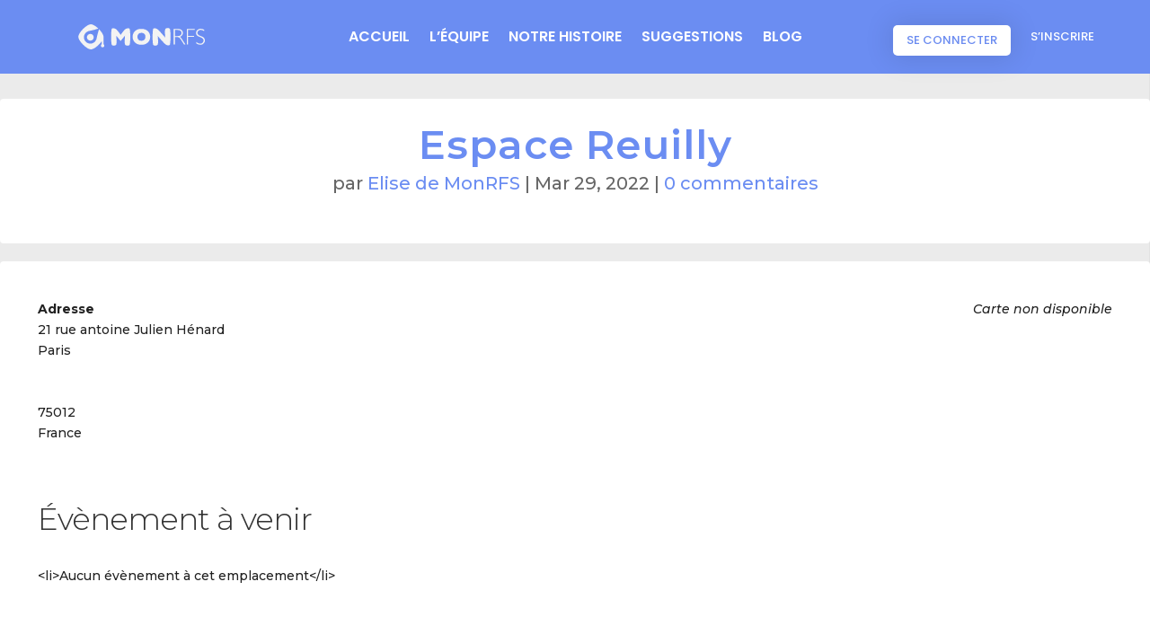

--- FILE ---
content_type: text/html; charset=utf-8
request_url: https://www.google.com/recaptcha/api2/aframe
body_size: 268
content:
<!DOCTYPE HTML><html><head><meta http-equiv="content-type" content="text/html; charset=UTF-8"></head><body><script nonce="q0fsvoLMo8cZO9Zp3VUu3Q">/** Anti-fraud and anti-abuse applications only. See google.com/recaptcha */ try{var clients={'sodar':'https://pagead2.googlesyndication.com/pagead/sodar?'};window.addEventListener("message",function(a){try{if(a.source===window.parent){var b=JSON.parse(a.data);var c=clients[b['id']];if(c){var d=document.createElement('img');d.src=c+b['params']+'&rc='+(localStorage.getItem("rc::a")?sessionStorage.getItem("rc::b"):"");window.document.body.appendChild(d);sessionStorage.setItem("rc::e",parseInt(sessionStorage.getItem("rc::e")||0)+1);localStorage.setItem("rc::h",'1769237115648');}}}catch(b){}});window.parent.postMessage("_grecaptcha_ready", "*");}catch(b){}</script></body></html>

--- FILE ---
content_type: text/css
request_url: https://monrfs.com/wp-content/plugins/wp-and-divi-icons/css/icons.min.css?ver=2.0.0
body_size: 1085
content:
/*! Minified and unminified versions of this file are located in the same directory. Access unminified version by replacing the .min.css extension with .css*//*!
WP and Divi Icons by Divi Space, an Aspen Grove Studios company
Licensed under the GNU General Public License v3 (see ../license.txt)

This plugin includes code based on parts of the Divi theme and/or the
Divi Builder by Elegant Themes, licensed GPLv2, (see ../license.txt).
*/.et_pb_module .et_pb_button[data-icon^="agsdix-"]:after,.et_pb_module .et_pb_button[data-icon^="agsdix-"]:before{content:''}.et-pb-icon:not([data-icon]):not(.agsdi-loaded),.et-pb-icon:not([data-icon]):not(.agsdi-loaded){display:none!important}*[data-icon^="agsdix-smc-"]:before,*[data-icon^="agsdix-smc-"]:after{display:inline-block}*[data-icon^="agsdix-smc-"]:before,.et_pb_button[data-icon^="agsdix-smc-"]:before,.et_pb_button[data-icon^="agsdix-smc-"]:after,.et_pb_inline_icon[data-icon^="agsdix-smc-"]:after,.et-fb-font-icon-list li[data-icon^="agsdix-smc-"]:after{content:"."!important;width:1em;font-size:1em;line-height:inherit}.mce-i-agsdi:before{content:"1";font-family:"wadi-admin";color:#f060e1}body .et_font_icon li{font-size:32px!important}.et-pb-option-container .et_font_icon{width:530px}*[data-icon^="agsdix-null"]:after,*[data-icon^="agsdix-null"]:before{content:none!important}body:not(.agsdi-no-css) *[data-icon^="agsdix-smc-"]:before,body:not(.agsdi-no-css) .et_pb_button[data-icon^="agsdix-smc-"]:after,body:not(.agsdi-no-css) .et_pb_inline_icon[data-icon^="agsdix-smc-"]:after,body:not(.agsdi-no-css) .et-fb-font-icon-list li[data-icon^="agsdix-smc-"]:after{mask-size:52em;-webkit-mask-size:52em;mask-repeat:no-repeat;-webkit-mask-repeat:no-repeat;background-color:currentColor}body:not(.agsdi-no-css) *[data-icon^="agsdix-saf"]:before,body:not(.agsdi-no-css) .et_pb_button[data-icon^="agsdix-saf"]:after,body:not(.agsdi-no-css) .et_pb_inline_icon[data-icon^="agsdix-saf"]:after,body:not(.agsdi-no-css) .et-fb-font-icon-list li[data-icon^="agsdix-saf"]:after{mask-image:url(../icon-packs/ags-universal/multicolor/filled.svg);-webkit-mask-image:url(../icon-packs/ags-universal/multicolor/filled.svg);mask-mode:luminance}body *[data-icon^="agsdix-smc"]:before,body .et_pb_button[data-icon^="agsdix-smc"]:after,body .et_pb_inline_icon[data-icon^="agsdix-smc"]:after,body .et-fb-font-icon-list li[data-icon^="agsdix-smc"]:after{background-size:52em;background-repeat:no-repeat;color:rgba(0,0,0,0)!important}.agsdi-no-css *[data-icon^="agsdi-"]:before,.agsdi-no-css .et_pb_button[data-icon^="agsdi-"]:after,.agsdi-no-css .et_pb_inline_icon[data-icon^="agsdi-"]:after,.agsdi-no-css *[data-icon^="agsdix-s"]:not([data-icon^="agsdix-smc"]):before,.agsdi-no-css .et_pb_button[data-icon^="agsdix-s"]:not([data-icon^="agsdix-smc"]):after,.agsdi-no-css .et_pb_inline_icon[data-icon^="agsdix-s"]:not([data-icon^="agsdix-smc"]):after{background-repeat:no-repeat!important;background-position:center!important;background-size:1em!important}body.agsdi-no-css .agsdi-nocss-icon:before,.et_pb_button.agsdi-nocss-icon:after,body.agsdi-no-css .et_pb_inline_icon.agsdi-nocss-icon:after{color:rgba(0,0,0,0)!important}.agsdi-icon{display:inline-block;width:1em;height:1em;line-height:1em;overflow:hidden;box-sizing:border-box}.agsdi-icon:before{display:inline-block}#agsdi-color-schemes>*{clear:left}#agsdi-color-schemes>[data-colors-id]>*{float:left;margin-bottom:20px}.agsdi-color-preview{font-size:100px;background-color:#FFF;max-height:2em;overflow-y:auto;margin-bottom:10px!important;border:1px solid #e6e5e5;border-radius:4px;line-height:1;padding:10px;display:flex;flex-flow:row wrap;justify-content:space-between}.agsdi-color-preview::after{content:"";flex:auto}.agsdi-color-preview div{display:inline-block}.agsdi-color-preview div:before{display:inline-block;height:1em;color:rgba(0,0,0,0)!important}body.et-bfb .et-fb-modal input.agsdi-picker-search-divi-fb,body.et-db .et-fb-modal input.agsdi-picker-search-divi-fb,body.et-db .et-fb-modal input.agsdi-picker-search-divi-fb.agsdi-color-preview,input.agsdi-picker-search-divi-fb{margin:10px 0 20px 0}body.et-bfb .et-fb-modal input.agsdi-picker-search-divi-fb::placeholder,body.et-db .et-fb-modal input.agsdi-picker-search-divi-fb::placeholder,body.et-db .et-fb-modal input.agsdi-picker-search-divi-fb.agsdi-color-preview::placeholder,input.agsdi-picker-search-divi-fb::placeholder{color:#32373c!important}#tinymce .agsdi-icon[data-icon^="agsdix-mcip-"],.wp-block-freeform .agsdi-icon[data-icon^="agsdix-mcip-"]{padding-left:1em}#agsdi-color-schemes ::-webkit-scrollbar{width:8px;background-color:#e6e5e5}#agsdi-color-schemes ::-webkit-scrollbar-track{background-color:#e6e5e5}#agsdi-color-schemes ::-webkit-scrollbar-track:hover{background-color:#cfcece}#agsdi-color-schemes ::-webkit-scrollbar-thumb{background-color:#6a61e6;border-radius:16px}#agsdi-color-schemes ::-webkit-scrollbar-thumb:hover{background-color:#340f96}#agsdi-color-schemes ::-webkit-scrollbar-button{display:none}

--- FILE ---
content_type: text/css
request_url: https://monrfs.com/wp-content/themes/Divi_Child/assets/css/app.css?ver=6.9
body_size: 2164
content:
.em-form-title {
  text-align: center;
  text-transform: uppercase;
  background: #6b8df2;
  color: white;
  border-radius: 28px;
  padding: 1rem!important;
}

.hide {
  display: none;
}
.custom-range-input {
    appearance: none;
    height: 10px !important;
    outline: none;
    border-radius: 10px;
    background: linear-gradient(to right, rgb(130, 207, 208) 0%, rgb(130, 207, 208) 40%, rgb(234, 238, 251) 40%, rgb(234, 238, 251) 100%);
}

.submit-container {
  text-align: center;
  margin-top: 2em !important;
}

#header-container {
	display: block;
  position: absolute;
	width: 320px;
  height: 55px;
	left: 50%;
  top: 50%;
	margin-left: -160px;
  margin-top: -87px;
}

/** Custom Select **/
span.choose {
  padding: 5px 0 10px;
  display: inherit;
  font-size: 18px!important;
  color: #6b8df2!important;
  font-weight: bold;

}
span.msg {
  margin: 2rem;
  display: inherit;
  font-size: 15px!important;
  color: #6b8df2!important;
}
.cat-container {
  /* width: 500px; */
  margin: 50px auto 0;
  text-align: center;
}

/*Styling Selectbox*/
.dropdown {
  border-radius: 30px !important;
  width: 300px;
  display: inline-block;
  background-color: #fff;
  box-shadow: 0 0 2px rgb(204, 204, 204);
  transition: all .5s ease;
  position: relative;
  font-size: 14px;
  color: #474747;
  height: 100%;
  text-align: left;
}
.dropdown .select {
    cursor: pointer;
    display: block;
    padding: 10px;
}
.dropdown .select > i {
    font-size: 13px;
    color: #888;
    cursor: pointer;
    transition: all .5s ease-in-out;
    float: right;
    line-height: 20px;
}
.dropdown:hover {
    box-shadow: 0 0 4px #6b8df2;
}
.dropdown:active {
    background-color: rgb(204, 204, 204);
}
.dropdown.active:hover,
.dropdown.active {
    box-shadow: 0 0 4px rgb(204, 204, 204);
    border-radius: 5px 5px 0 0;
    background-color: rgb(204, 204, 204);
    margin-bottom: 26rem;
}
.dropdown.active .select > i {
    transform: rotate(-90deg);
}
.dropdown .dropdown-menu {
    position: absolute;
    background-color: #fff;
    width: 100%;
    left: 0;
    margin-top: 1px;
    box-shadow: 0 1px 2px rgb(204, 204, 204);;
    border-radius: 0 1px 5px 5px;
    /* overflow: hidden; */
    display: none;
    /* max-height: 144px; */
    /* overflow-y: auto; */
    z-index: 9;
}
.dropdown .dropdown-menu li {
    padding: 10px;
    transition: background-color 1s ease-in-out;
    cursor: pointer;
    color: black;
    background-color: #e2e2e2;
    text-align: center;
    list-style: none;
} 
.dropdown .dropdown-menu {
    padding: 0;
    list-style: none;
}
.dropdown .dropdown-menu li:hover {
  background-color: #6b8df2;
  transition: background-color .5s ease-in;
  transform: translateX(10px);
}
.dropdown .dropdown-menu li:active {
    background-color: #e2e2e2;
}

/**
ACF CUSTOM STYLE
*/

.acf-label > label {
  font-size: 18px!important;
  color: #6b8df2!important;
}

h3 {
  font-weight: bold;
}

.acf-button.button {
  background-color: #6b8df2!important;
  color: #fff!important;
  border: 0!important;
} 

.select2-container--default .select2-results__option[aria-selected=true] {
  background-color: #ff888e !important;
  color: white;
}

.prerequis {
  border: none !important;
  padding: 0 12px !important;
}

.prerequis > div > label {
  display: none !important;
}

div[data-name="questionnaire"] {
  padding-bottom: 15px !important;
}
/**
LOADER
*/

.lds-ring {
  display: inline-block;
  position: relative;
  width: 80px;
  height: 80px;
}
.lds-ring div {
  box-sizing: border-box;
  display: block;
  position: absolute;
  width: 64px;
  height: 64px;
  margin: 8px;
  border: 8px solid #6b8df2;
  border-radius: 50%;
  animation: lds-ring 1.2s cubic-bezier(0.5, 0, 0.5, 1) infinite;
  border-color: #6b8df2 transparent transparent transparent;
}
.lds-ring div:nth-child(1) {
  animation-delay: -0.45s;
}
.lds-ring div:nth-child(2) {
  animation-delay: -0.3s;
}
.lds-ring div:nth-child(3) {
  animation-delay: -0.15s;
}
@keyframes lds-ring {
  0% {
    transform: rotate(0deg);
  }
  100% {
    transform: rotate(360deg);
  }
}

/***
EM plugin fields
*/
#event-name, tbody input, tbody select {
  width: 100% !important;
}

/**
PAGE ACCUEIL
*/

.btn-load-more {
  display: block;
  margin: auto;
  background-color: #6b8df2;
  border-radius: 28px;
  cursor: pointer;
  color: #ffffff!important;
  padding: 0.3em 1em;
  text-decoration: none;
  border: none !important;
  font-size: 20px;
  margin-bottom: 2em;
}

.ev-category {
  display: inline-block;
  height: 20px;
  min-width: 119px;
  text-align: center;
}

.ev-category  li {
  border-radius: 10px;
  background-color: #F6F8F8;
  margin-bottom: 3px;
}


/* The Modal (background) */
.modal {
  display: none; /* Hidden by default */
  position: fixed; /* Stay in place */
  z-index: 1; /* Sit on top */
  left: 0;
  top: 0;
  width: 100%; /* Full width */
  height: 100%; /* Full height */
  overflow: auto; /* Enable scroll if needed */
  background-color: rgb(0,0,0); /* Fallback color */
  background-color: rgba(0,0,0,0.4); /* Black w/ opacity */
}

/* Modal Content/Box */
.modal-content {
  background-color: #fefefe;
  margin: 15% auto; /* 15% from the top and centered */
  padding: 20px;
  border: 1px solid #888;
  width: 80%; /* Could be more or less, depending on screen size */
}

/* The Close Button */
.close {
  color: #aaa;
  float: right;
  font-size: 28px;
  font-weight: bold;
}

.close:hover,
.close:focus {
  color: black;
  text-decoration: none;
  cursor: pointer;
}

.btn-return {
  background: #6b8df2;
  color: white;
  border-radius: 5px;
  padding: 1em;
  /* margin-top: 1em; */
}

.modal-content__btn {
  display: flex;
  justify-content: space-between;
  margin: 2em 0;
}

/*******
404 PAGE
********/

.not-found {
  display: flex;
  align-items: center;
  justify-content: center;
  height: calc(100vh - 88px - 250px);
  background-repeat: no-repeat;
  background-size: cover;
  /* background-position: center center; */
}

.not-found>div {
  text-align: center;
}

.not-found h1 {
  font-weight: bold;
  margin: 3rem;
  box-shadow: 7px 8px 7px black;
}

.not-found a {
  font-weight: bold;
  border: 2px solid;
  border-radius: 30px;
  padding: 1em;
  background: rgb(255 255 255 / 60%);
  color: #6b8df2;
  text-transform: uppercase;
}

.not-found a:hover {
  color: white;
  background: #6b8df2;
}

.evs-price-2 > ul > li {
  list-style: none;
}


.evs-left-col {
  text-align: center !important;
}

@media only screen and (max-width: 768px) {
  .single {
    /* font-size: 1.9em !important;
    line-height: 1.2 !important; */
  }
  .evs-col-infos {
    flex-wrap: wrap;
  }
  .col-width {
    padding: 1em;
  }
  .evs-left-col {
      margin: 0 !important;

  }
  .evs-right-col {
      margin: 0 !important;

  }
  .evs-main-col-left {
    width: 100% !important;
    margin: 0 !important;
  }
  .evs-main-col-right {
    width: 100% !important;
    margin: 0 !important;
  }

  .ev-block-main-2 {
    width: 100% !important;
  }

  /* .evs-row-fluid {
     
  } */
}

.evs-button-booking {
  text-align: center;
  display: block;
}

.signal-problem {
  background-color: #6b8df2!important;
    border-radius: 28px;
    display: inline-block;
    cursor: pointer;
    width: 200px;
    text-decoration: none;
    border: 1px solid #6b8df2!important;
    color: white!important;
    padding: 10px 25px;
    margin-top: 1em !important;
}

.modal-form {
  position: fixed;
    z-index: 300;
    left: 0;
    top: 0;
    width: 100%;
    height: 100%;
    overflow: auto;
    background-color: rgb(0,0,0);
    background-color: rgba(0,0,0,0.4);
    display: none;
    align-items: center;
    justify-content: center;
}

.modal-form > form {
  background: white;
  padding: 3em;
  border-radius: 5px;
  text-align: center;
}

.ev-card-content.free-category::after {
  content: 'GRATUIT';
  right: 0;
  position: absolute;
  text-align: right;
  margin: 0em 0.5em;
  font-weight: bold;
}

@media only screen and (max-width: 768px) {

  .modal-content__btn {
    flex-wrap: wrap;
  }

  .modal-content__btn > :first-child {
    margin-bottom: 1em;
  }

}

.no-border {
  border:none !important;
}

--- FILE ---
content_type: text/css
request_url: https://monrfs.com/wp-content/themes/Divi_Child/style.css?ver=4.27.5
body_size: 10317
content:
/*
Theme Name: Divi Child Theme
Theme URI: https://divireadythemes.com/
Description: Divi Child Theme
Author: Divi Ready Themes
Author URI: https://divireadythemes.com/
Template: Divi
Version: Updated for Divi 3+
*/
@media (max-width: 530px) {
    .suggestion-card .ev-card {
        width: 350px !important;
    }
    
}


/*------------------------------------------------*/
/*--------------------[MEDIAS]-----------------------*/
/*------------------------------------------------*/

/* Smartphones (portrait and landscape) ----------- */
@media only screen 
and (min-width : 320px) 
and (max-width : 667px) {
    
	/*--page single event et mooc---*/
	.customfields_div {
    	text-align: center!important;
	}
	.span8,
    .ev-block-main-1{
		margin-left: 0px!important;
		margin-right: 0px!important;
		margin-top: 0px!important;
		
	}
	body:not(.et-tb) #main-content .container, body:not(.et-tb-has-header) #main-content .container,
	.container-fluid{
		padding-top: 0em!important;
	}
	.ev-location-all, 
	.ev-block-extra {
		margin-top: 2em;
		margin-left: 0px!important;
		margin-right: 0px!important;
		width:100%!important;
	}
	
	/*---ADVANCED SEARCH----*/
	.css-search .em-search-advanced .em-search-scope .col-evout,
    .css-search .em-search-advanced .em-search-scope .col-evin,
    .css-search .em-search-advanced .em-search-field{
    margin-right: 0!important;
    } 
    /*ev list home page*/
    .ev-card {
    min-width: 300px!important;
    }
    .ev-card-actions{
        flex-wrap: wrap;
    }
    .ev-card-actions .ev-status{
        margin-bottom: 1em;
    }
    .ev-user-avatar img{
        left: 15px!important;
    }
}


/* iPads (portrait and landscape) ----------- */
@media only screen 
and (min-width : 768px) 
and (max-width : 1024px) {
	
}

/* iPads (landscape) ----------- */
@media only screen 
and (min-width : 768px) 
and (max-width : 1024px) 
and (orientation : landscape) {
  
}

/* iPads (portrait) ----------- */
@media only screen 
and (min-width : 768px) 
and (max-width : 1024px) 
and (orientation : portrait) {
   
}
/* Smartphones & iPads (portrait & landscape)----------- */
@media only screen 
and (max-width: 1024px) {
    
    
    
    #coronabar .cb-step-icon {
        display: block!important;
    }
	
    /*-Menu CTA Button Mobile Settings-*/
    .menu-cta a {
        background-color: #fff;
	    color: #6A8BF0!important;
    }
	.bell_notification_container{
        position: relative;
    }
	/*page single event & mocc*/
    .icon-conditions, 
    .icon-terms, 
    .icon-contenu,
    .evs-icons{
		width: 70px!important;
    }
	.ev-location-all, 
	.ev-block-extra {
		margin-top: 2em;
	}
	.icon-conditions, 
    .icon-terms, 
    .icon-contenu,
    .evs-icons{
    	padding-right: 0em!important;
	}
	/*page register*/
	#register-page {
	    margin-top: 0!important;
	}
	#register-page .register-col-1, #register-page .register-col-2{
	    width: 100%;
	    margin-bottom: 15px!important;
	    margin-right: 0!important;
	}
	/*form search*/
	div.css-search div.em-search-field {
    margin-right: 0em!important;
    }
    .em-search-category{
    width: 100%!important;
    }
    /*pagination search*/
    .evlist-pagination {
    flex-wrap: wrap;
    }
    /*--icon-events list page home---*/
    .ev-listnext-icon {
    bottom: 100px!important;
    }
}

/* Desktops and laptops ----------- */
@media only screen 
and (min-width : 1224px) {
   
}

/* Large screens ----------- */
@media only screen 
and (min-width : 1824px) {

}
@media screen 
and (min-width: 655px){
	.single-headers #item-header-content {
        padding:0;
    }
}


@media screen 
and (max-width: 992px){
    div.css-search div.em-search-main div{
        width: 100%;
        margin-bottom: 20px;
    }
    .em-pricesmax-search_fiedl{
        flex-basis: 100%!important;
    }
    div.css-search div.em-search-main .em-search-submit{
        flex-basis: 100%;
    }
    div.css-search div.em-search-field {
        margin-right: 0em;
    }
    /*member profil*/
    .bp-wrap {
        flex-wrap: wrap;
    }
    .bp-wrap #item-body {
        order: 1;
    }

    .bp-wrap .pf-left-sidebar,
    .bp-wrap .pf-right-sidebar{
        order: 2;
        max-width: 100%!important;
        width: 100%!important;
    }
    .bp-wrap #item-body,
    .bp-wrap .pf-left-sidebar,
    .bp-wrap .pf-right-sidebar{
        margin-right: 0!important;
    }
    
}

@media only screen 
and (min-width: 981px) {
    #main-header.et-fixed-header {
	    position: fixed;
        padding-top:30px;
	}
    .menu-cta a {
    	background-color: #fff;
    	padding: 10px 15px !important;
    	border-radius: 5px;
    	color: #6A8BF0!important;
    	box-shadow: 0px 0px 30px 4px rgba(0, 0, 0, 0.1);
    }
    .et-fixed-header #top-menu .menu-cta a   {
     	color: #fff !important;
    }
    
   
}

@media only screen 
and (max-width: 920px) {
    .ev-single-col1 {
        flex-basis: 30%!important;
	}
	.ev-cols {
    	flex-basis: 16.75%!important;
	}
	#menu-item-6964 {
        display:none;
	}
	.et_pb_fullwidth_menu .et_pb_menu__wrap, .et_pb_menu .et_pb_menu__wrap {
        justify-content: flex-end!important;
    }
}
@media only screen 
and (max-width: 800px) {
	
}

@media only screen 
and (max-width: 768px) {
 	button p.et_pb_contact_field {
		max-width: 100% !important;
		flex-wrap: wrap;
		}
	.ev-single-list {
  		
	}
	.ev-single-col5,.ev-col1-1 {
    	display: initial!important;
    }
	.ev-single-col5 a img{
		display:none;
	}
	.buddypress-wrap {
		width: 100%!important;
   	}
	
	#object-nav, #subnav {
    	display: block!important;
		text-align:center!important;
	}
	.subnav li{
        margin-bottom: 1em!important;
    }
    .row-fluid,.evs-row-fluid {
    	flex-wrap: wrap;
	}
    .ev-block-location,
    .ev-block-users-attending,
    .block-main-1,
    .block-main-2,
    .mc-conditions, 
    .mc-terms, 
    .mc-contenu,
    .evs-col{
		flex-wrap: wrap;
	}
    .mc-conditions, 
    .mc-terms, 
    .mc-contenu, 
    .evs-col {
		justify-content:center;
	}
    .span8{
		flex-basis: 100%!important;
		text-align: center;
    }
   
    /*page register*/
     #register-page {
    flex-wrap: wrap-reverse;
    }
    /*table ev list*/
    .em-events-admin-list table, 
    .em-events-admin-list thead, 
    .em-events-admin-list tbody, 
    .em-events-admin-list th, 
    .em-events-admin-list td, 
    .em-events-admin-list tr {
        display: block;
    }
    .em-events-admin-list thead tr {
        position: absolute;
        top: -9999px;
        left: -9999px;
    }
    
    
    .em-events-admin-list td {
        border: none!important;
        position: relative;
        padding-left: 200px;
        margin-left: 150px;
    }
    .em-events-admin-list td:before {
        position: absolute;
        top: 12px;
        left: 6px;
        width: 200px;
        padding-right: 40px;
        white-space: nowrap;
        margin-left: -150px;
    }
    .em-events-admin-list td:nth-of-type(1):before { content: "Nom"; color: #555; font-weight: 700; }
    .em-events-admin-list td:nth-of-type(3):before { content: "Emplacement"; color: #555; font-weight: 700; }
    .em-events-admin-list td:nth-of-type(4):before { content: "Date et heure"; color: #555; font-weight: 700; }
    
    .subsubsub .search-box input[type="text"] {
        width: 250px!important;
        margin-bottom: 1em;
    }
}


@media only screen 
and (max-width: 375px) {
    .ev-single-list {
  		flex-direction:column;
		align-items: center;
	}
	.ev-cols {
    	text-align:center;
	}
	.ev-single-col1 {
    	text-align: center;
	}
}





/*------------------------------------------------*/
/*-------------------[GENERAL]--------------------*/
/*------------------------------------------------*/
.et_pb_section_5 {
    z-index: 0!important;
   
}
.th-tama{
    width: 17%;
}
table a {
    color:#6b8df2;
}


/*--icon-events list page home---*/
.ev-listnext-icon {
    position: absolute;
    right: 0px;
    bottom: 120px;
}
body {
    font-family: 'Montserrat',Helvetica,Arial,Lucida,sans-serif!important;
}
/*--contact form message--*/
.et_pb_contact_right .et_pb_contact_captcha_question:before {
    content: "Je ne suis pas un robot";
    padding-right: 10px;
}

/*-[GLOBAL BUTTONS]-*/

/*button 1*/
.buddypress-wrap .bp-subnavs li a, 
.btn-account{
    background-color: white;
    color: #6B8DF2;
    border-radius: 28px;
    margin-right: 0.5em;
	padding: 5px 10px;
	font-size: 0.9em;
}
.buddypress-wrap .bp-subnavs li.current a,
.buddypress-wrap .bp-subnavs li.current a:hover{
    background-color: #6B8DF2;
    color: white;
}
.buddypress-wrap .bp-subnavs li:not(.current) a:hover,
.btn-account:hover{
    background-color: #6b8df2 !important;
    color: white;
}



/*------------------------------------------------*/
/*-------------------[HEADER]--------------------*/
/*------------------------------------------------*/

/* search form */


div.css-search{
    background-color: transparent;
    padding: 50px 47px;
    border: 0px;
	max-width: 1080px;
	margin: auto;
}
div.em-search.css-search label {
    padding-left: 2em;
	font-size: 12px;
	color:#999;
	text-transform: uppercase;
	font-weight: 700;
	font-family: 'Montserrat',Helvetica,Arial,Lucida,sans-serif;
}
div.css-search.has-search-geo.has-search-term input.em-search-text, div.css-search.has-search-geo.has-search-term input.em-search-geo{
    width:100% !important;
	background: transparent;
	padding-left: 1.5em;
}
div.css-search.has-advanced div.em-search-main{
    display: flex;
    flex-wrap: wrap;
	width: 100%;
	justify-content: center;
    border-bottom: 0px;
    align-items: center;
}
div.css-search div.em-search-field {
    background: none;
}
div.css-search div.em-search-main div{
    height: 60px;
  	background: #fff;
    font-size: 15px;
    border-radius: 30px;
	box-shadow: 0px 8px 20px 0px rgba(0, 0, 0, 0.15);
}
div.css-search div.em-search-field {
    padding: 0px;
	margin-right: 2em;
}
.em-pricesmax-search_fiedl{
    order: 3;
	flex-basis: 20%;
}
  
/*button*/

div.css-search div.em-search-main .em-search-submit{
    padding: 10px 20px;
    position: relative;
    background: #50d7a1;
    font-size: 15px;
    transition: all .2s ease-out,color .2s ease-out;
    border: 0;
    cursor: pointer;
    top: 0;
	right: 0;
    order: 4;
    text-shadow: none;
	box-shadow: 0px 8px 20px 0px rgba(0, 0, 0, 0.15);
    display: block;
    border-radius: 30px;
}
div.css-search div.em-search-main .em-search-submit img {
    width: 2em;
}
div.css-search div.em-search-main .em-search-submit:hover, div.css-search div.em-search-main .em-search-submit:focus{
    background: #50d7a1;
}
.div.css-search span{
	color:white;
}

/*advance form*/

.em-toggle {
	font-family: 'Montserrat',Helvetica,Arial,Lucida,sans-serif;
	color:white;
}
div.css-search div.em-search-advanced, div.css-search div.em-search-options {
    display: flex;
	width: 100%;
   	flex-wrap: wrap;
}
.css-search .em-search-advanced {
    margin-top: 1.5em;
}
.css-search .em-search-advanced label{
    padding-left: 0!important;
    color: white!important;
}

.css-search .em-search-advanced .em-search-scope {
    display: flex;
    flex-wrap: wrap!important;
 }

.css-search .em-search-advanced .em-search-scope .col-evout,
.css-search .em-search-advanced .em-search-scope .col-evin,
.css-search .em-search-advanced .em-search-field{
    display: flex;
    flex-direction: column;
    margin-right: 2em!important;
 } 

.css-search .em-search-advanced input[type="text"],
.css-search .em-search-advanced select {
    border: 0!important;
    border-radius: 15px !important;
    padding: 8px 8px!important;
    box-shadow: 0px 8px 20px 0px rgba(0, 0, 0, 0.15);
}
.css-search .em-events-search-form select {
    border: 0!important;
    background-size: 14px;
    background-position: 95% top;
    background-repeat: no-repeat;
    background-color: transparent!important;
    padding-left: 24px !important;
}

.css-search .em-search-advanced select{
    -webkit-appearance: none;
    background-image: url("https://monrfs.com/app/uploads/2020/04/icon-form-select.svg");
    background-size: 14px;
    background-position: 95% center;
    background-repeat: no-repeat;
    font-size: 12px;
    width: 180px;
}
.em-search-category{
    display: flex!important;
    flex-direction: column;
    width: 300px!important;
}
.css-search .em-search-advanced .em-search-geo-distance {
     margin-bottom: 1em!important;
}
.css-search .em-search-advanced .screen-reader-text {
    clip-path:none!important;
    height: auto!important;
    position: relative!important;
    width: auto !important;
}

/* CSS */
.button-66 {
  background-color: #6b8df2;
  border-radius: 4px;
  border: 0;
  box-shadow: rgba(1,60,136,.5) 0 -1px 3px 0 inset,rgba(0,44,97,.1) 0 3px 6px 0;
  box-sizing: border-box;
  color: #fff;
  cursor: pointer;
  display: block;
  font-family: "Space Grotesk",-apple-system,system-ui,"Segoe UI",Roboto,Helvetica,Arial,sans-serif,"Apple Color Emoji","Segoe UI Emoji","Segoe UI Symbol";
  font-size: 25px !important;
  font-weight: 700;
  line-height: 24px;
  margin: auto;
  min-height: 56px;
  min-width: 120px;
  padding: 16px 20px;
  position: relative;
  text-align: center;
  user-select: none;
  -webkit-user-select: none;
  touch-action: manipulation;
  vertical-align: center;
  transition: all .2s cubic-bezier(.22, .61, .36, 1);
  
}

.button-66:hover {
  background-color: #4f6bbd;
  transform: translateY(-2px);
}

@media (min-width: 768px) {
  .button-66 {
    padding: 16px 44px;
    min-width: 150px;
  }
}

 
/*------------------------------------------------*/
/*-----------------[PAGE EVENTS LIST]------------------*/
/*------------------------------------------------*/
/*latest_liste_vents page accueil*/

.monrfs-ev-section{
    margin-bottom: 2em;
}
  
.ev-card-list{
    border-color: transparent;
    border-style: solid;
    display: flex;
    flex-wrap: wrap;
    margin: 0 -2px -8px -2px;
    -webkit-overflow-scrolling: touch;
    padding-bottom: 8px;
    justify-content: center;
}

.ev-card{
    background: #fff;
    -moz-box-shadow: 0 1px 3px 0 rgba(0,0,0,.1);
    box-shadow: 0 1px 3px 0 rgba(0,0,0,.1);
    width: 100%;
    transition: 0.15s;
    border-radius: 8px;
    display: flex;
    position: relative;
    padding: 0;
    
}
.ev-card:hover {
    z-index: 1;
    box-shadow: 0 8px 50px rgba(0, 0, 0, 0.2);
    transform: scale(1);
    transition: box-shadow 0.2s ease, transform 0.2s ease, z-index 0s 0s ease;

}
 
.ev-user-avatar img{
    width: 80px;
    height: 80px;
    position: absolute;
    border: 6px solid white!important;
    top: 15px;
    left: 40px;
    background: white;
}

.ev-card {
    min-height: 180px;
    /* min-width: 470px; */
    margin: 0.6em 0.6em;
    width: 40%;
    /* max-width: 800px; */
    width: 500px;
}

.ev-card-content {
    display: grid;
    grid-template-columns: 1fr 2.5fr;
}
.ev-card-right {
    background-color: #6B8DF2;
    width: 50%;
    border-top-left-radius: 8px;
    border-bottom-left-radius: 8px;
}

.ev-card-text {
    padding: 1.5em 1.5em 1.5em 0em;
    display: flex;
    flex-direction: column;
    justify-content: space-around;
}
.ev-card-title{
    font-size: 17px;
    font-weight: 600;
}
.ev-card-link a{
    background-color: #6b8df2;
    border-radius: 28px;
    display: inline-block;
    cursor: pointer;
    color: #ffffff!important;
    padding: 0.3em 1em;;
    text-decoration: none;
    border: none !important;
    font-size:20px;
    
}
.ev-card-link a:hover{
    background-color: #50D7A1;
}
.ev-card-actions {
    display: flex;
    align-items: center;
    justify-content: space-between;
}

/*----PAGINATION----*/
.css-events-list{
    margin-bottom: 2em;
}

.evlist-pagination{
    display:flex;
    justify-content: center;
    width: 100%;
    align-items: center;
    max-width: 100%;
    list-style-type: none;
    margin-top: 2em;
}
.tablenav {
    display: flex;
    justify-content: center;
    
}
.results-search-qty {
    color: #666;
	font-weight: 700;
    background-color: white;
	border-radius: 4px;
    padding: 0.3em 2em;
}
.em-pagination{
    display: flex;
    text-align: center;
}
.em-pagination .current {
    background-color: #50D7A1;
    color: white;
}
.page-numbers {
    display: block;
	width: 2em;
	margin: 0.3em;
    padding: 0.3em;
	font-size: 15px;
	color: #666;
	font-weight: 700;
    background-color: white;
	border-radius: 4px;
	transition-property: opacity, color, background-color;
	transition-duration: 160ms;
	transition-timing-function: cubic-bezier(0.39, 0.575, 0.565, 1);
}

.page-numbers:hover{
    background-color: #777;
    color:white;
}


/*------------------------------------------------*/
/*------------------[PAGE single events]--------------------*/
/*------------------------------------------------*/
.container-fluid{
    position: relative;
    /*   */
}

/*Traduction de l'expression "Share This" de Monarch par "Partager" */
.et_social_heading {
	font-size: 0!important;
}
.et_social_heading::before {
	content: "Partager";
	font-size: 15px !important;
}

/*---MOOc--*/
.mc-price-infos{
	padding-top: 1em;
}
.mc-price-infos h4{
	font-size: 15px;
	padding-top: 1em;
}
.evs-price-infos{
    /*margin-top: 1em;
    padding-bottom: 1em;
    display: flex;
    justify-content: space-between;
    border-bottom: 1px solid #999;*/
}
.evs-price-infos h4{
    font-size: 1.1em;
}
.evs-price-infos h4,p{
    padding: 0;
}
/*.evs-price-1{
    border-right: 1px solid #999;
    padding-right: 0.5em;
}*/
.mc-equipe-list p:nth-child(odd){
    color: #333;
    /* font-size: 20px; */
}

.mc-equipe-list p:nth-child(even) {
    
 }
.icon-equipe {
	width:90px;
	margin: 0 auto;
}
.mc-equipe-list{
	padding: 1em;
	background-color: #F6F8F8;
	border-radius: 25px;
	text-align: left;
}

.mc-flag {
	display:flex;
	flex-direction:column;
	align-items: start;
    margin-top: 1em;
}
.mc-francais,.mc-anglais{
	text-decoration:none;
    padding-left:33px;
	padding-bottom: 1em;
	width: 80px;
	text-align: left;
}
.mc-francais:before{
	content: '';
    background:url('https://monrfs.com/app/uploads/2020/04/il-icon-flag-france.svg');
    background-size:cover;
    width:26px;
    height:26px;
	position: absolute;
    margin-left:-33px;
}

.mc-anglais:before{
	content: '';
    background:url('https://monrfs.com/app/uploads/2020/04/il-icon-flag-angl.svg');
    background-size:cover;
    width:26px;
    height:26px;
	position: absolute;
    margin-left:-33px;
}


.customfields_div{
	text-align:justify;
}


.et_right_sidebar #sidebar {
    display: none;
}
.span8,
.ev-location-all,
.ev-calendar,
.ev-ratings,
.ev-trainer,
.ev-image,
.ev-block-extra,
.ev-block-main-1,
.evs-left-col,
.evs-right-col{
	background-color: white;
    border-radius: 4px;
    border: 1px solid #E7E9EC;
}
.row-fluid, .evs-row-fluid {
    display: flex;
	align-items: flex-start;
	justify-content: center;
    margin: 0 auto;
}
.evs-row-fluid{
    z-index: 1;
    position: relative;
}

.span8,
.ev-block-main-1{
	width: 800px;
	padding: 2em!important;
	margin: 0px 20px;
}

.ev-block-main-2{
    width: 600px;
    display: flex;
    flex-wrap: wrap;
}
.evs-left-col,
.evs-right-col{
    padding: 2em!important;
    
    margin-bottom: 1em;
}

.evs-main-col-left,
.evs-main-col-right{
    width: 400px;
    margin-right: 1em;
	
}
.container {
    max-width: 100%;
	width: 100%;
	font-family: 'Montserrat',Helvetica,Arial,Lucida,sans-serif;
}
#left-area {
    width: 100%;
    padding-bottom: 23px;
}
.et_right_sidebar #left-area {
    float: none;
    padding-right: 0;
}
.et_right_sidebar #main-content .container::before {
    right: 0px !important;
}

.blockhead {
	display: flex;
	flex-wrap: wrap;
	flex-direction: column;
}
.block-main-1,.block-main-2{
	display: flex;
	justify-content: space-around;
}
.block-main-1{
	margin-bottom: 2em;
}
.ev-ratings {
	flex-basis: 32%;
	flex-grow: 1;
}
.ev-location-all,.ev-block-extra {
	text-align:center;
}
.ev-location-all{
	width:500px;
}
.ev-block-extra{
	width:300px;
}
.ev-calendar,
.ev-trainer,
.ev-image, 
.ev-block-extra,
.ev-location-all, 
.span8,
.ev-block-main-1{
	flex-grow: 1;
	margin-left: 1em;
	margin-right: 1em;
}
.ev-location-name{
	color:#6b8df2;
}
.showlocation-maps {
	flex-basis: 40%;
    margin: 1em auto;
    padding: 0 1em;
}
.showlocation-maps .em-location-map-container {
	height: 7em;
	filter: grayscale(100%);
}
.ev-ratings,.ev-location-all,.ev-trainer,.ev-calendar,.ev-image, .ev-block-extra{
	padding: 2em;
}
.ev-image{
	text-align: center;
}
.ev-user-attending {
	flex-basis:30%;
    text-align: center;
    padding-top: 1.5em;
}
h1.single {
	font-family: 'Montserrat',Helvetica,Arial,Lucida,sans-serif;
	font-weight: 700;
	color:#6b8df2;
}
.evs-title {
    background-blend-mode: overlay;
    background-image: url('https://monrfs.com/app/uploads/2020/03/coding-background-texture.jpg'),linear-gradient(180deg,#6b8df2 0%,#6b8df2 100%)!important;
    background-size: cover;
    text-align: center;
    width: 100%;
    top: 0px;
    left: 0;
    padding: 3em;
}
.evs-title h1{
    color:#fff;
}

.soft-btn, .buddypress .buddypress-wrap .generic-button a{
	background-color:#6b8df2;
	border-radius:28px;
	display:inline-block;
	cursor:pointer;
	color:#ffffff;
	padding:10px 25px;
	text-decoration:none;
	border:none!important;
	margin-top: 1em;
}
.soft-btn,.buddypress .buddypress-wrap .generic-button a:hover{
	background-color:#50d7a1;
	color:#FFF;
}
.soft-btn:active {
	position:relative;
	top:1px;
}
.mc-conditions, 
.mc-terms, 
.mc-contenu,
.evs-col{
    display: flex;
    margin-top: 2em;
	align-items: flex-start;
}

.icon-conditions, 
.icon-terms, 
.icon-contenu,
.evs-icons{
    width: 100px;
    padding-right: 2em;
}

.title-and-conditions, 
.title-and-terms, 
.title-and-contenu,
.evs-col-title{
	width: 90%;
}
.mc-time{
	display:flex;
	margin-top:1em;
	align-items: center;
	justify-content: center;
	margin-bottom:1.5em;
}
.mc-time p {
    font-size: 3em;
    color: #6B8DF2;
    margin-left: 0.5em;
}

.evs-col-infos{
    display: flex;
}
.evs-col-infos{
    /* padding: 1em 0 2em 0; */
    margin-bottom: 1em;
    border-bottom: 1px solid #e1e1e1;
}

.evs-location-col,
.evs-dates-time,
.evs-price-infos{
    flex:1;
    text-align: center;
    padding: 1em;
}
.evs-dates-time,
.evs-price-infos{
    border-left: 1px solid #e1e1e1;
}
.evs-time p,
.evs-dates p{
    color: #6B8DF2;
    margin-left: 0.5em;
    align-self: center;
    font-size: 1.2em;
    padding-bottom: 0!important;
}
.evs-time p span {
    font-size: 0.6em;
    color: black;
}
.evs-dates p {
    
}
.icon-dates-time,
.icon-evs{
    padding-bottom: 1em;
    height: 50px;
    margin-top: .5em;
}

/*.evs-time::before{
    content: url(http://dev.monrfs.com/app/uploads/2020/06/il-icon-time.svg);
    width: 35px;
}
.evs-dates::before{
    content: url(http://dev.monrfs.com/app/uploads/2020/06/il-icon-calendar.svg);
    width: 35px;
}*/

button.simplefavorite-button{
	background-color: #6b8df2!important;
	border-radius: 28px;
	display: inline-block;
	cursor: pointer;
	width: 200px;
	text-decoration: none;
	border: 1px solid #6b8df2!important;
	color: white!important;
	padding: 10px 25px;
}
.evs-button-booking a{
    border: 1px solid #6b8df2!important;
    color: #6b8df2!important;
    background-color: #fff!important;
    width: 200px;
}
.evs-button-booking{
    text-align: center;
}
.sf-icon-bookmark {
    color: white!important;
}
button.simplefavorite-button.active {
    color: white!important;
    background-color: #6b8df2!important;
}
.simplefavorite-button-count{
    color: white!important;
}

.ev-block-users-attending {
    margin-top: 2em;
}
.favorite_area{
    margin-bottom: 1em;
}

.mc-user-avatar img{
    border-radius: 50%;
	width: 65px;
	margin-left: calc(-2% - 15px);
	width: 50px;
	border: 3px solid #fff;
}
table.em-calendar td.eventful a, table.em-calendar td.eventful-today a {
    color: white !important;
	background-color: #6B8DF2;
	padding: 0.3em;
}
td a.em-calnav-prev,.em-calnav-next {
    color: #6B8DF2!important;
}


/*------------------------------------------------*/
/*------------------[SINGLE POST BLOG]------------*/
/*------------------------------------------------*/

.single .et_post_meta_wrapper h1.entry-title {
    text-align:center;
    font-size: 45px!important;
    font-weight: 600;
    letter-spacing: 1px;
    color: #6b8df2!important;
}
.post-meta {
    text-align:center; 
    margin-bottom: 20px!important;
}
.post-meta a {
    color: #6b8df2!important;
}
.single .et_post_meta_wrapper{
    max-width: 1300px;
    margin: 0 auto;
    display: flex;
    flex-direction: column;
    align-items: center;
    background-color: white;
    border-radius: 4px;
    padding: 2em;
    margin-top: 2em;
    padding-bottom: 20px !important;
}

.single .et_post_meta_wrapper img{
    max-width: auto !important;
    display: none !important;
}

.single .et_pb_post .entry-content {
    max-width: 1300px;
    margin: 0 auto;
    background-color: white;
    border-radius: 4px;
    padding: 3em;
    margin-top: 20px;
    
}
.single .et_pb_post .entry-content p{
    text-align: justify;
    padding-bottom: 1em;
}

.single .et_post_meta_wrapper #comment-wrap {
    width: 100%!important;
    padding-top: 20px!important;
    
}

ol.commentlist > li.comment, #respond{
    background-color: #fff !important;
    padding: 20px !important;
    margin-bottom: 20px;
    width: 100%!important;
}
 
h1#comments {
    margin-bottom: 20px;
    font-size: 20px!important;
}
 
h3#reply-title {
    font-size: 35px;
    letter-spacing: 0px;
}
.comment_avatar {
    overflow: hidden;
    display: inline-block;
    vertical-align: top;
    margin-right: 8px;
    margin-top: -8px;
    max-width: 70px !important;
}
 
.comment_area .comment-reply-link, .form-submit .et_pb_button {
    font-size: 14px;
    color: #71818c;
    font-weight: 600;
    text-transform: uppercase;
    margin-top: 10px;
    float: right;
    display: inline-block;
    padding: 8px 16px;
    border-radius: 60px;
    border: 2px solid #e9eff5;
    position: inherit;
    float: right;
}
 
.form-submit .et_pb_button:hover {
    padding: 8px 16px;
}
 
.comment-reply-link.et_pb_button:hover:after {
    opacity: 0;
}
 
#commentform textarea {
    background-color: #f7f9fb;
    border: 2px solid #eff1f3;
    font-size: 18px;
    padding: 20px;
    color: #20292f;
}
 
.comment-body {
    
}
 


/*------------------------------------------------*/
/*------------------[REGISTER PAGE]--------------------*/
/*------------------------------------------------*/


#register-page .register-col-1 h2, 
#register-page .register-col-2 h2{
    font-size: 28px;
    font-weight: 700;
    color: #6b8df2;
    
}

#register-page .register-col-1 h4, #register-page .register-col-2 h4{
    font-size: 30px;
    text-transform: uppercase;
    font-weight: 700;
    color: #666;
}

#register-page {
    display: flex;
    max-width: 1300px;
    margin: 0 auto;
    margin-top: 30px;
    margin-bottom: 30px;
    width: 100%;
    align-items: flex-start;
    font-family: 'Montserrat',Helvetica,Arial,Lucida,sans-serif;
    
}

#register-page .register-col-1{
    min-width: 35% !important;
    margin-right: 3%;
}

#register-page .register-col-1, #register-page .register-col-2{
    padding: 2em;
    background-color: white;
    border-radius: 8px;
    box-shadow: 0 1px 1px rgba(0,0,0,0.1);
}

#register-page .type-account {
    display: flex;
}


/*----------------------------------------------------
 * -------LOGIN-FORM ON PAGE REGISTER------------------
 * --------------------------------------------------*/
 
#loginform  {
    background: transparent !important;
    box-shadow: none;
    border: 0;
    text-shadow: none;
    margin: 0;
}
#loginform label, 
#signup-form label, 
#profile-details-section fieldset legend{
    font-size: 15px;
    display: block !important;
    text-align: left;
    color: #666;
}
#loginform input[type="text"], 
#loginform input[type="password"], 
#signup-form input[type="text"], 
#signup-form input[type="tel"],
#signup-form input[type="email"],
#activation-form input[type="text"],
#item-body .profile.edit input[type="text"],
form#your-profile.standard-form input[type="password"],
form#your-profile.standard-form input[type="email"]{
    border-radius:30px;
    box-shadow: none;
    text-shadow: none;
    color: #666;
    text-align: left;
    width: 100%;
    padding: 20px 0;
    font-size: 20px;
    outline: 0;
    margin-bottom: 10px !important;
    height: 57px;
    border: 1px solid #ced6e0;
    transition: all 0.3s ease-in-out;
    padding: 5px 15px;
    background: none;
}
#loginform input[type="text"]:focus, 
#loginform input[type="password"]:focus,
#signup-form input[type="text"]:focus, 
#signup-form input[type="tel"]:focus,
#signup-form input[type="email"]:focus,
#signup-form select:focus{
    color: #666;
    outline: 0;
    border-color: #6b8df2;
    box-shadow: 0px 10px 20px -13px rgba(32, 56, 117, 0.35);
}
#loginform input[type="text"]:hover, 
#loginform input[type="password"]:hover,
#signup-form input[type="text"]:hover, 
#signup-form input[type="tel"]:hover,
#signup-form input[type="email"]:hover,
#signup-form select:hover{
    color: #666;
    outline: 0;
    border-color: #6b8df2;
    box-shadow: 0px 10px 20px -13px rgba(32, 56, 117, 0.35);
}

#signup-form select,
#item-body .profile.edit select{
    border-radius: 15px !important;
    box-shadow: none;
    text-shadow: none;
    color: #666;
    text-align: left;
    padding: 20px 0;
    outline: 0;
    margin-bottom: 10px !important;
    border: 1px solid #ced6e0;
    transition: all 0.3s ease-in-out;
    padding: 5px 15px;
    background: none;
}

#signup-form .signup-dates{
    -webkit-appearance: none;
    background-image: url("https://monrfs.com/app/uploads/2020/04/icon-form-select.svg");
    background-size: 12px;
    background-position: 90% center;
    background-repeat: no-repeat;
    padding-right: 30px;
}
#loginform p.forgetmenot {
    display: flex;
    align-items: center;
    justify-content: center;
    width: 100%;
    margin-top: 15px !important;
}
#loginform p.forgetmenot label {
    font-size: 14px !important;
    padding: 10px !important;
    text-transform: uppercase;
}
#loginform p.login-submit {
    display: block;
    width: 100%;
    float: left;
    margin-top: 12px !important;
}
#loginform p.login-submit input, 
#signup-form .submit input{
    width: 100%;
    border: 0;
    text-shadow: none;
    background-color: #6b8df2;
    color: #fff;
    text-transform: uppercase;
    display: block;
    cursor: pointer;
    border-radius: 30px!important;
    height: 60px;
    font-size: 22px;
    font-weight: 500;
    box-shadow: 0px 8px 20px 0px rgba(0,0,0,0.15);
}
#activate-page a,
#activation-form input[type="submit"],
#item-body .profile.edit input[type="submit"],
input#bp-browse-button.button,
form#your-profile.standard-form button[type="button"],
form#your-profile.standard-form input[type="submit"],
.em-event-admin-editor input[type="submit"]{
    background-color: #6b8df2!important;
    color: #fff!important;
    font-size: 15px!important;
    padding: 0.8em!important;
    text-transform: uppercase!important;
    border-radius: 30px!important;
    border: 0!important;
}

#signup-form aside,
#activate-page aside{
    border-left: 4px solid #6B8DF2!important;
    box-shadow: 2px 3px 2px 2px rgba(0,0,0,.1)!important;
    border: 0!important;
}
#signup-form .editfield-description {
    font-style: italic;
    font-size: 11px;
}

.buddypress-wrap .bp-feedback.help .bp-icon, 
.buddypress-wrap .bp-feedback.info .bp-icon {
    background-color: #6B8DF2!important;
}
.buddypress-wrap .bp-feedback.success .bp-icon, 
.buddypress-wrap .bp-feedback.updated .bp-icon {
    background-color: #50d7a1!important;
}

#signup-form .extended-profile{
    display: flex;
    flex-direction: column;
    padding-left: 0!important;
}

#signup-form .extended-profile .editfield {
    margin: 0 0.5em!important;
}

#signup-form .extended-profile .extend-pf-title{
    order: 1;
    margin-left: 0.5em!important;
}

#signup-form .extended-profile .field_100,
.field_97,
.field_96,
.field_95,
.field_94{
    order: 2;
}

/*-----fields required---*/
#signup-form label[for]::after{
    color: #dd0000;
    content: "*";
    margin-left: 6px;
}
/*-----fields required---*/
#signup-form label[for="field_30"]::after,
#signup-form label[for="field_48"]::after{
    margin-left: 6px;
    font-size: 11px!important;
    color:#666!important;
    font-style: italic;
}
/*--page register activeted--*/
.buddypress-wrap #activate-page{
    max-width: 900px;
    margin: 0 auto;
    background-color: white;
    border-radius: 4px;
    padding: 1em;
    margin-top: 3em;
    margin-bottom: 8em;
}


/*------------------------------------------------*/
/*-------------------[PAGEPROFIL]---------------------*/
/*------------------------------------------------*/



.notification_bell .bnb-pending-notifications span {
    background-color: #50d7a1!important;
}
.avatar {
    border-radius: 50%!important;
}
.pf-left-bloc1, 
.pf-left-bloc2, 
.pf-right-sidebar, 
.activity-list.bp-list .activity-item,
.bp-user #buddypress #item-header,
#object-nav,
#subnav,
.pf-add-event,
.em-events-admin-list{
    background-color: white;
	margin-bottom: 1.25rem;
	padding: 1.25rem 0.9375rem;
	border-radius: 4px!important;
	box-shadow: none!important;
	border:none!important;
}

.bp-user #buddypress #item-header,
.bp-user #buddypress #object-nav,
.bp-user #buddypress .bp-wrap{
    max-width: 1300px!important;
    margin: 0 auto!important;
    margin-top: 30px;
    width: 100%!important;
    margin-bottom:30px!important;
}
#left-area ul,
.comment-content ul,
.entry-content ul, 
.et-l--body ul, 
.et-l--footer ul, 
.et-l--header ul, 
body.et-pb-preview #main-content 
.container ul {
    padding: 0!important;
}
  	
.single-headers {
    display: flex;
    flex-direction: column;
    align-items: center;
    }
.single-headers img.avatar{
    margin-top: 2em;
    }
.single-headers div#item-header-content {
    text-align: center;
    }
#item-header-content h1,
#item-header-content .item-meta{
   margin: 0.3em!important;
    }

.member-header-actions action {
    display: flex;
    justify-content: center;
    }
.member-header-actions #post-mention{
    float:none!important;
    }
.member-header-actions #post-mention,
.member-header-actions #post-mention a{
    margin: 0px;
    }
.buddypress-wrap.bp-dir-hori-nav:not(.bp-vertical-navs) nav:not(.tabbed-links){
	border-bottom: none!important;
    border-top: none!important;
    box-shadow: none!important;
    }
#main-content {
	background-color: #EBEBEB;
	}

#buddypress div#item-header-cover-image h2 a, #buddypress div#item-header-cover-image h2 {
    color: #6B8DF2;
    text-shadow: none;
    }
body:not(.et-tb) #main-content .container, body:not(.et-tb-has-header) #main-content .container {
	padding-top: 0em;
	padding-bottom: 2em;
    }

#item-header-cover-image {
    z-index: 1!important;
    }
#cover-image-container {
    position: relative;
    border-radius: 6px;
    }
#left-area {
	padding-bottom: 23px;
    overflow: hidden;
    position: relative;
	}


/*SIDEBARS PROFIL PAGE*/

.widget_bp_core_whos_online_widget .item-avatar,
.elementor-widget-wp-widget-bp_core_whos_online_widget .item-avatar, 
.widget_bp_core_recently_active_widget .item-avatar, 
.widget_bp_follow_following_widget .item-avatar, 
.widget_bp_follow_follower_widget .item-avatar, 
.elementor-widget-wp-widget-bp_core_recently_active_widget .item-avatar, 
.elementor-widget-wp-widget-bp_core_follow_following_widget .item-avatar {
    padding: 2px;
    max-width: 20%;
}
.bp-wrap {
    display: flex;
    justify-content: space-between;
	align-items: flex-start;
}
.pf-left-sidebar {
    margin-right: 1em;
}
.buddypress-wrap .item-body {
    margin-right: 1em;
    margin-top: 0!important;
	max-width: 900px;
	width: 100%;
}
.pf-right-sidebar, .pf-left-sidebar {
    max-width: 300px;
}
.item-options {
    border-bottom: 1px solid #E7E9EC;
    border-bottom-color: rgb(231, 233, 236);
    font-size: 0;
    line-height: 1;
    margin: -10px 0 15px;
    padding: 0;
}
.item-options a {
    color: #939597;
    display: inline-block;
    padding-bottom: 10px;
    margin-right: 1.25rem;
    margin-top: 10px;
    -webkit-animation: unset !important;
    animation: unset !important;
}
.item-options a:hover {
    color: #50d7a1;
   
}
.item-options .selected {
    color: #50d7a1;
    border-bottom: 1px solid #50d7a1;
}
.bp-separator {
    display: none;
}
.subnav li{
    background-color: white!important;
}

.widgettitle {
    font-size: 0.75rem;
    font-weight: 600;
    padding: 14px 0;
    margin-bottom: 5px;
    line-height: 1em;
    box-sizing: border-box;
	text-transform: uppercase;
}
.buddypress-wrap .buddypress.widget ul#members-list li {
    display: flex;
    align-items: center;
    min-width: 100%;
    flex: 1;
    padding: 0!important;
	border: 0!important;
	margin: 0 0 15px;
}
.buddypress.widget ul#members-list li .item {
	margin-left: 0!important;
}
.buddypress.widget ul.item-list li .item-avatar a{
   text-decoration: none;
}

.fn a {
    color: #6B8DF2;
}
nav#subnav, .bp-screen-title,
.subnav-filters, .screen-heading, 
.standard-form,.email-pwd-info, 
.bp-help-text{
    margin: 0!important;
    padding: 1em!important;
}
.bp-screen-title, .subnav-filters, 
.screen-heading, .standard-form, .email-pwd-info, 
.bp-help-text{
    background-color: white!important;
}
.activity-list.bp-list {
    background: transparent!important;
    border: none!important;
}

#buddypress #item-header-cover-image #item-header-avatar {
    overflow: visible;
    width: auto;
    display: flex;
    justify-content: center;
    padding-top: 50px;
	margin-top: 0px;
    float: none;
}

#item-header-avatar img.avatar{
    box-shadow: 0 2px 5px 0 rgba(18, 43, 70, 0.12), 0 0 0 1px #E7E9EC!important;
    border: 5px solid #fff!important;
    max-width: 180px!important;
}

#buddypress div#item-header #item-header-cover-image #item-header-content {

    clear: both;
    float: none!important;
    margin-left: 0px;
    margin-top: 0px;
    width: auto;
    text-align: center;

}

.member-header-actions {
    padding: 0!important;
   }

.single-headers li.generic-button{
    float: none;
   	}

.bp-navs ul li a, .bp-navs ul li span {

    border: 0;
    display: block;
    padding: 5px 10px;
    text-decoration: none;
    background-color: white;
    color: #6B8DF2
}

#object-nav, #subnav{
    display: flex;
    justify-content: center;
	background-color: white;
	margin-bottom: 2em;
}
.buddypress-wrap .bp-navs li:not(.current) a:focus, 
.buddypress-wrap .bp-navs li:not(.current) a:hover, 
.buddypress-wrap .bp-navs li:not(.selected) a:focus, 
.buddypress-wrap .bp-navs li:not(.selected) a:hover {
    background: #6B8DF2!important;
    color: white!important;

}

.buddypress-wrap .main-navs:not(.dir-navs) li.current a, 
.buddypress-wrap .main-navs:not(.dir-navs) li.selected a {
    background: #6B8DF2!important;
    color: white!important;
    font-weight: 600;

}

.bp-navs ul li .count {
	background: #50d7a1!important;
    border: 1px solid #50d7a1!important;
    color: white!important;

}

.pf-left-bloc2 li {
    display: flex;
}

.pf-left-bloc2 li a {
    display: flex;
    align-items: center;
    text-decoration: none;
    color: #6B8DF2;
}

.pf-left-bloc2 li img {
    border-radius: 3px;
    max-width: 74px;
    margin: 0 15px 15px 0;
}

.pf-left-bloc2 li {
    display: none;
}

/*PROFIL ACTIVITY*/

.activity-update-form {
    border: 0 !important;
    box-shadow: none!important;
    margin: 0!important;
    background-color: white;
    box-shadow: 0 6px 24px 0 rgba(18, 43, 70, 0.08);
    padding: 0!important;
}

#whats-new-form.activity-form-expanded{
   
}

.activity-update-form #whats-new-avatar {
    background-color: #f7f7f7;
    border-bottom: 1px solid #e7e9ec;
    border-radius: 4px 4px 0 0;
    margin: 0;
    padding: 12px 15px;
    line-height: 36px;
    text-align: left;
    width: 100%;
}

.activity-update-form #whats-new-avatar a {
    display: inline-block;
    color: #122B46;
    font-size: 14px;
    font-weight: 500;
    letter-spacing: -0.24px;
}
.activity-update-form #whats-new-avatar img {
    box-shadow: none;
    display: inline-block;
    margin-right: 10px;
    vertical-align: middle;
    
}

#whats-new-form .avatar{
    max-width: 36px;
}
.activity-update-form #whats-new-content{
    margin-left: 0!important;
    padding-bottom: 0!important;
}

.activity-update-form #whats-new {
    outline: 0;
    box-shadow: none;
    min-height: 80px;
    overflow: hidden;
    padding: 10px;
    resize: none !important;
    border: none!important;
    
}
.activity-update-form #whats-new-options{
    border-bottom: 1px solid #EEF0F3;
    margin: 0;
    padding: 0 15px;
    display: flex;
    background-color: white;
}

.activity-update-form #whats-new-submit{
    margin: 10px 0 10px auto;
    flex-flow: row-reverse;
    display: flex;
}
.activity-update-form #whats-new-submit input#aw-whats-new-submit {
    background-color: #50D7A1;
    font-size: 14px;
    width: auto;
    font-weight: 500;
    letter-spacing: 0;
    height: 34px;
    padding: 0 20px;
    min-height: 34px;
    margin: 0;
    color: white!important;
    border-style: none!important;
    border-radius: 30px;
}
.bp-activity-head {
    margin-bottom: 15px;
}
.activity-list .activity-item .activity-header {
    color: #7F868F;
    font-size: 14px;
    letter-spacing: -0.24px;
    margin: 0;
    width: auto;
}

.activity-list .activity-item .activity-header a {
    color: #6B8DF2;
    
}

.activity-list .activity-item .activity-meta.action {
    background-color: white!important;
    display: flex;
    align-items: center;
    flex-flow: row wrap;
}

/*PROFIL EDIT*/
.bp-avatar-nav {
    background-color: white!important;
    margin: 0!important;
    padding: 1em!important;
    border-radius: 4px;
}

.bp-avatar-nav ul.avatar-nav-items li a{
    color: #6b8df2;
}

.bp-avatar-nav li.current a{
    color: #666!important;
}
#item-body .profile #drag-drop-area {
    background: rgba(240, 243, 247, 0.5)!important;
    border: 2px dashed #DEDFE2!important;
    border-radius: 4px;
    margin-top: 1em;
}
.data-rfs-member {
    background-color: white;
    padding: 1em;
}
.data-rfs-member a {
    color: #6B8DF2!important;
}

/*FAVORIS*/
.rfs-title h2 {
    margin: 0!important;
    padding: 1em 0.5em!important;
    background-color: white;
}
.member-ev-fav {
    background-color: white;
    padding: 1em !important;
    
}
.member-ev-fav ul li{
    list-style-type: none;
}
.member-ev-fav ul li a{
    color: #6b8df2;
}

/*PROFIL ADD EVENT FORM*/

div.time-picker li{
    height: 20px!important;
}

.css-event-form{
    background-color: white;
    margin-top: 1em;
    padding: 2em;
    border-radius: 4px;
}

.em-event-admin-editor h3 {
    font-size: 18px!important;
    color: #6b8df2!important;
}

.em-event-admin-editor input[type="text"],
.em-event-admin-editor input[type="url"],
.em-event-admin-editor input[type="number"],
.em-event-admin-editor select,
.em-event-admin-editor textarea,
.subsubsub .search-box input[type="text"]{
     background-color: white;
	 border-radius: 20px!important;
	 border: 1px solid #e5e5e5;
	 outline: none;
	 transition-property: none;
	 transition-duration: none;
}
.em-event-admin-editor input[type="text"],
.em-event-admin-editor .acf-input select,
#em-location-data table.em-location-data select,
.em-event-admin-editor .em-timezone select{
    height: 40px!important;
    padding-left: 1em!important;
}
.em-event-admin-editor input[type="text"]:focus,
.em-event-admin-editor input[type="url"]:focus,
.em-event-admin-editor input[type="number"]:focus,
.em-event-admin-editor select:focus,
.em-event-admin-editor textarea:focus,
.subsubsub .search-box input[type="text"]:focus{
    border-color: #6b8df2;
}

.em-event-admin-editor .acf-input select,
#em-location-data table.em-location-data select,
.em-event-admin-editor .em-timezone select{
     -webkit-appearance: none;
    background-image: url("https://monrfs.com/app/uploads/2020/04/icon-form-select.svg");
    background-size: 12px;
    background-position: 97% center;
    background-repeat: no-repeat;
}

#em-location-data .em-location-map-container {
    width: 100%!important;
    max-height: 300px!important;
}

#em-location-data table.em-location-data {
    width: 100%!important;
}

#em-location-data table.em-location-data input,
#em-location-data table.em-location-data select{
    width: 90%;
}
.statusnotice{
    background-color: white;
    border-radius: 4px;
}
table a {
    color:#6b8df2;
}

.em-events-admin-list{
    margin-top: 1em;
}


.em-my-events {
    display: flex;
    justify-content: space-between;
    padding-bottom: 2em;
    align-items: end;
    flex-wrap: wrap;
}

.subsubsub a {
    color: #6b8df2;
    border-bottom: 1px solid #6b8df2;
    display: inline-block;
    padding-bottom: 2px;
    margin-right: 1.25rem;
    margin-top: 10px;
    margin-bottom: 1em;
}
.subsubsub .search-box input[type="text"]{
    height: 30px;
    width: 300px;
    padding-left: 1em;
}

.subsubsub .search-box input[type="submit"]{
    padding: 0.5em 1.4em;
    height: 30px;
    position: relative;
    background: #6B8DF2;
    transition: all .2s ease-out,color .2s ease-out;
    border: 0;
    cursor: pointer;
    text-shadow: none;
    border-radius: 30px!important;
    background-size:15px 20px;
    background-repeat: no-repeat;
    background-position: center;
}
.subsubsub .search-box input[type="submit"]:hover{
    background: rgba(108,142,242,0.76);
    border-radius: 30px!important;
    background-size:20px 20px!important;
    background-repeat: no-repeat!important;
    background-position: center!important;
}

.em-my-events .add-new-h2{
    color: #fff!important;
    text-transform: uppercase!important;
    border-radius: 30px!important;
    border-width: 0px!important;
    height: 30px;
    display: block;
    padding: 0.5em 1.5em!important;
    background: #6B8DF2!important;
}
.em-my-events .add-new-h2:hover{
    color: #fff!important;
    background-color: #6b8df2!important;
}

/*table ev list*/
.em-events-admin-list tbody tr:nth-of-type(odd) { 
    background-color: #ededed; 
}

.em-events-admin-list .ev-manager {
    display: flex;
}
#content-area table td{
    padding: .8em .3em!important;
}
.em-events-admin-list table {
    font-size: 13px!important;
}

.em-events-admin-list .ev-duplicate a{
     background-color: #FFAF33;
}

.em-events-admin-list .ev-edit a{
    background-color: #6B8DF2;
}
.em-events-admin-list .ev-see a{
    background-color: #50D7A1;
}
.em-events-admin-list .ev-delete a{
    background-color: rgba(253,102,102,0.77);

}
.em-events-admin-list .ev-duplicate a,
.em-events-admin-list .ev-edit a,
.em-events-admin-list .ev-see a,
.em-events-admin-list .ev-delete a{
    color: #fff!important;
    width: 35px;
    padding: 0.2em;
    border-radius: 10px;
    display: block;
}
.em-events-admin-list .ev-duplicate,
.em-events-admin-list .ev-edit,
.em-events-admin-list .ev-see,
.em-events-admin-list .ev-delete{
    text-align: center;
    font-size: 15px;
    margin-right: 0.5em;
}





/* PAGE MENTIONS LEGALES  */ 

.intro-terms{
    max-width: 1200px;
    background-color: white;
    border-radius: 4px;
    margin: 0 auto;
    margin-bottom: 15px;
    padding: 2em;
    text-align: center;
}
.terms-conditions{
    max-width: 1200px;
    margin: 0 auto;
    border-radius: 4px;
}


#blurb-tabs .et_pb_column {     
    display:flex;    
    align-items:center;   
    justify-content:center;     
    flex-direction: column;  
}  
.terms-conditions .et_builder_inner_content {    
    display: flex;    
    justify-content: center;    
    margin-top: 2em;
    
}    
#blurb-tabs .tab-title { 
    width: 100%;
}  
/* Hover Styles for Blurb Tabs - Titles */  
#blurb-tabs .tab-title { 
    transition:all .3s ease-in-out;
}
#blurb-tabs .tab-title:hover { 
    cursor:pointer;  
    background:#222; 
    /* Tab hover background color */
}
#blurb-tabs .tab-title.active-tab { 
    background:#fff; 
    /* Active tab background color */
}
#blurb-tabs .tab-title.active-tab .et_pb_blurb_container h4 a { 
    color:#000; 
    /* Active tab title color */
}
#blurb-tabs .tab-title.active-tab .et-pb-icon { 
    color:#666!important; 
    /* Active tab icon color */
}
/* Tab Titles Mobile Styles */
@media (max-width: 767px ) { 
    #blurb-tabs .tab-title { 
        width:50%; 
    }
    #blurb-tabs{
        width: 100%;
    }
    #blurb-tabs .tab-title .et_pb_main_blurb_image { 
        margin-bottom:10px; 
        /* Reduce icon bottom margin */ 
    }
    .terms-conditions{
        flex-wrap: wrap;
    }
}
@media (max-width: 479px ) { 
    #blurb-tabs .tab-title { 
        width:100%; 
    } 
    #blurb-tabs .tab-title .et_pb_blurb_content { 
        /* This moves icon to the right */ 
        display:flex; 
        align-items:center; 
        justify-content:flex-start; 
    } 
    #blurb-tabs .tab-title .et_pb_main_blurb_image { 
        /* Fix icon margins on mobile */ 
        margin-bottom:0; 
        margin-right:30px; 
    }
    .tab-content{   
        width: 100%!important;
        
    } 
}  
      
.tab-content{   
    display:none;
    width: 900px;
}    
.terms-conditions .et_pb_section_1{		
    display: block;  
}  

/*covid bar politics terms css*/
.cn-button.bootstrap {
    color: #fff;
    background: #50D7A1!important;
}

.cookie-notice-container {
    padding: 25px 30px!important;
    
}

#coronabar {
    background-color: black!important;
}
#coronabar #cb-steps{
    align-items: flex-start!important;
}

#coronabar.cb-position-bottom {
    box-shadow: inset 0 2px 0 0 #50D7A1!important;
}
#coronabar .cb-step-name {
    color: #50D7A1!important;
    text-transform: uppercase;
    font-weight: 600;
}


.terms-conditions{
    display: flex;
    justify-content: center;
}













/*------------------------------------------------*/
/*--------------------[RWD]-----------------------*/
/*------------------------------------------------*/


/*------------------------------------------------*/
/*------------------------------------------------*/
/*------------------------------------------------*/
/*--[ADD TUTORIAL CUSTOMIZATION BELOW THIS LINE]--*/
/*------------------------------------------------*/
/*------------------------------------------------*/
/*------------------------------------------------*/

--- FILE ---
content_type: text/css
request_url: https://monrfs.com/wp-content/et-cache/global/et-divi-customizer-global.min.css?ver=1769166721
body_size: 2355
content:
body,.et_pb_column_1_2 .et_quote_content blockquote cite,.et_pb_column_1_2 .et_link_content a.et_link_main_url,.et_pb_column_1_3 .et_quote_content blockquote cite,.et_pb_column_3_8 .et_quote_content blockquote cite,.et_pb_column_1_4 .et_quote_content blockquote cite,.et_pb_blog_grid .et_quote_content blockquote cite,.et_pb_column_1_3 .et_link_content a.et_link_main_url,.et_pb_column_3_8 .et_link_content a.et_link_main_url,.et_pb_column_1_4 .et_link_content a.et_link_main_url,.et_pb_blog_grid .et_link_content a.et_link_main_url,body .et_pb_bg_layout_light .et_pb_post p,body .et_pb_bg_layout_dark .et_pb_post p{font-size:14px}.et_pb_slide_content,.et_pb_best_value{font-size:15px}#et_search_icon:hover,.mobile_menu_bar:before,.mobile_menu_bar:after,.et_toggle_slide_menu:after,.et-social-icon a:hover,.et_pb_sum,.et_pb_pricing li a,.et_pb_pricing_table_button,.et_overlay:before,.entry-summary p.price ins,.et_pb_member_social_links a:hover,.et_pb_widget li a:hover,.et_pb_filterable_portfolio .et_pb_portfolio_filters li a.active,.et_pb_filterable_portfolio .et_pb_portofolio_pagination ul li a.active,.et_pb_gallery .et_pb_gallery_pagination ul li a.active,.wp-pagenavi span.current,.wp-pagenavi a:hover,.nav-single a,.tagged_as a,.posted_in a{color:#6b8df2}.et_pb_contact_submit,.et_password_protected_form .et_submit_button,.et_pb_bg_layout_light .et_pb_newsletter_button,.comment-reply-link,.form-submit .et_pb_button,.et_pb_bg_layout_light .et_pb_promo_button,.et_pb_bg_layout_light .et_pb_more_button,.et_pb_contact p input[type="checkbox"]:checked+label i:before,.et_pb_bg_layout_light.et_pb_module.et_pb_button{color:#6b8df2}.footer-widget h4{color:#6b8df2}.et-search-form,.nav li ul,.et_mobile_menu,.footer-widget li:before,.et_pb_pricing li:before,blockquote{border-color:#6b8df2}.et_pb_counter_amount,.et_pb_featured_table .et_pb_pricing_heading,.et_quote_content,.et_link_content,.et_audio_content,.et_pb_post_slider.et_pb_bg_layout_dark,.et_slide_in_menu_container,.et_pb_contact p input[type="radio"]:checked+label i:before{background-color:#6b8df2}a{color:#6b8df2}.et_secondary_nav_enabled #page-container #top-header{background-color:#6b8df2!important}#et-secondary-nav li ul{background-color:#6b8df2}#main-header .nav li ul a{color:rgba(0,0,0,0.7)}#top-menu li.current-menu-ancestor>a,#top-menu li.current-menu-item>a,#top-menu li.current_page_item>a{color:#6b8df2}#main-footer .footer-widget h4,#main-footer .widget_block h1,#main-footer .widget_block h2,#main-footer .widget_block h3,#main-footer .widget_block h4,#main-footer .widget_block h5,#main-footer .widget_block h6{color:#6b8df2}.footer-widget li:before{border-color:#6b8df2}.footer-widget .et_pb_widget div,.footer-widget .et_pb_widget ul,.footer-widget .et_pb_widget ol,.footer-widget .et_pb_widget label{line-height:1.7em}#et-footer-nav .bottom-nav li.current-menu-item a{color:#6b8df2}body .et_pb_bg_layout_light.et_pb_button:hover,body .et_pb_bg_layout_light .et_pb_button:hover,body .et_pb_button:hover{border-radius:0px}@media only screen and (min-width:981px){.et_header_style_centered.et_hide_primary_logo #main-header:not(.et-fixed-header) .logo_container,.et_header_style_centered.et_hide_fixed_logo #main-header.et-fixed-header .logo_container{height:11.88px}body.home-posts #left-area .et_pb_post .post-meta,body.archive #left-area .et_pb_post .post-meta,body.search #left-area .et_pb_post .post-meta,body.single #left-area .et_pb_post .post-meta{font-size:20px}body.home-posts #left-area .et_pb_post h2,body.archive #left-area .et_pb_post h2,body.search #left-area .et_pb_post h2{font-size:48.533333333333px}body.single .et_post_meta_wrapper h1{font-size:56px}}@media only screen and (min-width:1350px){.et_pb_row{padding:27px 0}.et_pb_section{padding:54px 0}.single.et_pb_pagebuilder_layout.et_full_width_page .et_post_meta_wrapper{padding-top:81px}.et_pb_fullwidth_section{padding:0}}.buddypress-wrap .register-page .layout-wrap{display:block!important}#login form div:nth-child(3){display:flex;justify-content:center}.only-so-big{height:100%;max-height:215px;overflow:hidden;-webkit-transition:max-height .75s;transition:max-height .75s}.read-more{background:none;border:none;color:#6A8BF0;cursor:pointer;font-size:1.4em;outline:none;padding:1em 0}.read-more:hover{text-decoration:underline}.read-more:focus{outline:none}.read-more::-moz-focus-inner{border:0}.hid{display:none}img{image-rendering:-webkit-optimize-contrast!important}.feed{display:none}#cover-image-container{z-index:0}.main_title{display:none}#mobile_menu1{width:500%!important;margin-left:-163%!important;text-align:center!important}#divi-sticky-header{top:150px;z-index:99}.mb-avatar a img{border-radius:50%}#menu-item-6964{margin-top:0}.bell_notification_container{font-size:8px;text-align:center}.notification_bell .bnb-pending-notifications{width:30px;height:30px;background-color:white;border-radius:50%;color:#6B8DF2;padding-top:0.6em}.notifications_lists_container .notifications_lists>div a{font-size:1.5em!important;color:#1d2129!important;text-transform:none!important}#menu-main_menu-login{display:flex;align-items:center;color:white}.et_pb_menu--without-logo .et_pb_menu__menu>nav>ul>li>a{color:white}.et_pb_fullwidth_menu .et_pb_menu__wrap,.et_pb_menu .et_pb_menu__wrap{justify-content:center}.et_pb_menu_1_tb_header .mobile_nav .mobile_menu_bar::before{display:block;content:' ';background-image:url("https://monrfs.com/wp-content/uploads/2020/03/icon-user-menu.svg");background-size:28px 28px;height:28px;width:28px}.mobile_menu_bar::before{display:block;content:' ';background-image:url("https://monrfs.com/wp-content/uploads/2020/03/icon-menu-mobil.svg");background-size:28px 28px;height:28px;width:28px}.em-search-wrapper{background-color:#6B8DF2;border-radius:0 0 25% 25%}.ev-single-list p{font-size:10px;color:#999;text-transform:uppercase;font-weight:700}.ev-single-list{display:flex;justify-content:space-between;flex-wrap:wrap;padding:2em;margin:2.5em;background-color:white;box-shadow:0px 3px 15px rgba(0,0,0,0.2);font-family:'Montserrat',Helvetica,Arial,Lucida,sans-serif}.ev-single-col1{flex-basis:25%;display:flex;flex-direction:column}.ev-cols{flex-basis:18.75%}.ev-link a,.ev-dates,.ev-town,.ev-price{color:#6B8DF2}.ev-single-col2 img{border-radius:50%}.ev-single-col2{text-align:center}.ev-single-col5,.ev-col1-1{display:flex;justify-content:space-between}.evavailable{background-color:#6b8df2;border-radius:28px;color:#ffffff;padding:3px 10px;text-decoration:none}.ev-status{display:inline-block;height:20px;border-radius:10px;background-color:#F6F8F8;padding:0px 10px}.status-ev-indicator{color:#58666E;font-family:"Source Sans Pro",sans-serif;font-size:16px;line-height:20px}.indicator-dot:before{content:'';height:10px;width:10px;left:-5px;display:inline-block;border-radius:5px;position:relative}.in-progress:before{background-color:#52CC5F}.current-registrations:before{background-color:#ffc107}.completed:before{background-color:#dc3545}#app{min-height:100%}#app *{box-sizing:border-box}@keyframes fadeIn{from{opacity:0;transform:translateY(10px)}to{opacity:1;transform:translateY(0)}}@keyframes slideIn{from{transform:translateX(-100%);opacity:0}to{transform:translateX(0);opacity:1}}@keyframes spin{to{transform:rotate(360deg)}}#app .fade-in{animation:fadeIn 0.4s ease-out}#app .slide-in{animation:slideIn 0.3s ease-out}#app .spinner-small{width:16px;height:16px;border:2px solid rgba(255,255,255,.3);border-left-color:#fff;border-radius:50%;animation:spin .8s linear infinite}.toast-container{position:fixed;bottom:1rem;right:1rem;z-index:9999;pointer-events:none;display:flex;flex-direction:column;gap:.5rem}.toast{pointer-events:auto;animation:slideIn .3s ease-out;max-width:400px;padding:1rem 1.5rem;border-radius:.75rem;box-shadow:0 10px 40px rgba(0,0,0,.2)}#app .slider-container{display:flex;align-items:center;gap:1rem}#app .slider-value{font-weight:700;font-size:1.25rem;min-width:3rem;text-align:center}#app input[type="range"]{cursor:pointer;flex:1}#app input[type="range"]::-webkit-slider-thumb{appearance:none;width:24px;height:24px;border-radius:50%;background:currentColor;box-shadow:0 2px 8px rgba(0,0,0,.2)}

--- FILE ---
content_type: text/css
request_url: https://monrfs.com/wp-content/et-cache/8931/et-divi-dynamic-tb-5591-tb-5662-8931-late.css
body_size: 104
content:
@font-face{font-family:ETmodules;font-display:block;src:url(//monrfs.com/wp-content/themes/Divi/core/admin/fonts/modules/social/modules.eot);src:url(//monrfs.com/wp-content/themes/Divi/core/admin/fonts/modules/social/modules.eot?#iefix) format("embedded-opentype"),url(//monrfs.com/wp-content/themes/Divi/core/admin/fonts/modules/social/modules.woff) format("woff"),url(//monrfs.com/wp-content/themes/Divi/core/admin/fonts/modules/social/modules.ttf) format("truetype"),url(//monrfs.com/wp-content/themes/Divi/core/admin/fonts/modules/social/modules.svg#ETmodules) format("svg");font-weight:400;font-style:normal}

--- FILE ---
content_type: text/javascript
request_url: https://monrfs.com/wp-content/themes/Divi_Child/assets/js/ajax.js?ver=1.5
body_size: 404
content:
jQuery(document).ready(function($) {
  $('.contact-form').on('submit', function(e) {
      e.preventDefault();
      // $('sl-alert > strong').empty();
      var url = $('#url').val();
      var name = $('#evt-name').val();

      var formData = $(this).serializeArray();

      const formObj = objectifyForm(formData);
      formObj['action'] = 'contact_form';
      formObj['_ajax_nonce'] = ajaxurl.nonce;
      console.log(url);
      $.ajax({
          dataType: 'json',
          type: 'POST',
          url: ajaxurl.ajax_url,
          data: formObj,
      }).done(function(response) {
          console.log(response);

          if ('success' in response) {
              alert(response.success);
              var msg = response.success;
              $('.contact-form')[0].reset();
              // When the user clicks close the modal
              $('#evt-form').css('display', 'none');
            }
            
            if ('error' in response) {
              var msg = response.error;
              alert(msg);
          }
      });
  });

  function objectifyForm(formArray) {
    //serialize data function
    var returnArray = {};
    for (var i = 0; i < formArray.length; i++){
        returnArray[formArray[i]['name']] = formArray[i]['value'];
    }
    return returnArray;
  }
});

--- FILE ---
content_type: image/svg+xml
request_url: https://monrfs.com/wp-content/uploads/2020/01/logo-monrfs.svg
body_size: 4782
content:
<?xml version="1.0" encoding="UTF-8" standalone="no"?><!DOCTYPE svg PUBLIC "-//W3C//DTD SVG 1.1//EN" "http://www.w3.org/Graphics/SVG/1.1/DTD/svg11.dtd"><svg width="100%" height="100%" viewBox="0 0 200 35" version="1.1" xmlns="http://www.w3.org/2000/svg" xmlns:xlink="http://www.w3.org/1999/xlink" xml:space="preserve" xmlns:serif="http://www.serif.com/" style="fill-rule:evenodd;clip-rule:evenodd;stroke-linejoin:round;stroke-miterlimit:2;"><g><path d="M41.46,23.683c-3.765,5.482 -10.825,11.325 -14.958,11.317c-5.833,-0.011 -17.501,-11.699 -17.502,-17.532c-0.001,-5.834 11.664,-17.479 17.498,-17.468c2.76,0.005 6.828,2.626 10.347,6.004c-4.089,1.388 -8.317,2.587 -12.848,3.369c-0.47,0.087 -0.934,0.213 -1.387,0.376l-0.014,0.004l0.002,0c-1.181,0.427 -2.289,1.111 -3.235,2.055c-3.465,3.46 -3.458,9.086 0.017,12.566c3.475,3.481 9.101,3.497 12.566,0.038c0.946,-0.945 1.632,-2.052 2.06,-3.232l0.001,0.002l0.004,-0.014c0.163,-0.453 0.29,-0.916 0.377,-1.386c0.866,-4.564 2.031,-8.812 3.395,-12.847c2.675,2.748 4.908,5.861 5.8,8.436c0.211,0.559 0.407,1.185 0.439,1.642c0.146,2.049 0.038,8.976 0.008,10.735c0.652,0.426 1.084,1.162 1.084,1.999c0,1.316 -1.068,2.384 -2.384,2.384c-1.316,0 -2.385,-1.068 -2.385,-2.384c0,-0.845 0.44,-1.587 1.103,-2.011c0.011,-1.159 0.012,-2.607 0.012,-4.053Zm-15.792,-10.291c2.611,0 4.731,2.12 4.731,4.731c0,2.611 -2.12,4.731 -4.731,4.731c-2.611,0 -4.731,-2.12 -4.731,-4.731c0,-2.611 2.12,-4.731 4.731,-4.731Z" style="fill:#f3f3f3;"/></g><g><g><path d="M80.461,28.276c-0.625,2.075 -5.501,1.922 -6.502,0c-1.084,-2.082 0,-12.492 0,-12.492l-5.865,7.234l-0.513,0l-5.881,-7.234c0,0 1.053,10.41 0,12.492c-0.949,1.878 -5.724,2.02 -6.315,0c-1.053,-3.594 -0.983,-17.968 0,-21.562c0.518,-1.895 4.245,-1.066 5.895,0c2.088,1.349 6.627,8.09 6.627,8.09c0,0 4.566,-6.741 6.659,-8.09c1.652,-1.064 5.377,-1.895 5.895,0c0.983,3.594 1.084,17.968 0,21.562Z" style="fill:#f3f3f3;fill-rule:nonzero;"/><path d="M108.976,17.479c0,2.012 -0.464,3.864 -1.392,5.554c-0.928,1.691 -2.31,3.034 -4.146,4.029c-1.836,0.996 -4.07,1.494 -6.705,1.494c-2.665,0 -4.921,-0.519 -6.767,-1.556c-1.846,-1.037 -3.217,-2.401 -4.114,-4.091c-0.897,-1.691 -1.346,-3.501 -1.346,-5.43c0,-1.939 0.446,-3.751 1.338,-5.436c0.892,-1.686 2.263,-3.044 4.115,-4.076c1.851,-1.032 4.109,-1.548 6.774,-1.548c1.992,0 3.768,0.295 5.328,0.887c1.561,0.591 2.845,1.392 3.851,2.403c1.006,1.011 1.768,2.188 2.286,3.531c0.519,1.343 0.778,2.756 0.778,4.239Zm-6.627,0c0,-0.808 -0.119,-1.547 -0.358,-2.216c-0.238,-0.669 -0.599,-1.25 -1.081,-1.743c-0.482,-0.492 -1.071,-0.876 -1.765,-1.151c-0.695,-0.275 -1.499,-0.412 -2.412,-0.412c-1.742,0 -3.111,0.508 -4.107,1.524c-0.995,1.017 -1.493,2.349 -1.493,3.998c0,1.649 0.5,2.985 1.501,4.006c1.001,1.022 2.367,1.533 4.099,1.533c1.193,0 2.209,-0.236 3.049,-0.708c0.84,-0.472 1.478,-1.126 1.914,-1.96c0.435,-0.835 0.653,-1.792 0.653,-2.871Z" style="fill:#f3f3f3;fill-rule:nonzero;"/><path d="M136.433,28.276c-0.5,1.863 -4.212,1.114 -5.787,0c-2.829,-2.002 -11.185,-12.01 -11.185,-12.01c0,0 1.074,10.008 0,12.01c-1.014,1.891 -5.826,2.057 -6.44,0c-1.074,-3.594 -0.962,-17.968 0,-21.562c0.497,-1.858 4.2,-1.109 5.771,0c2.821,1.992 11.154,11.948 11.154,11.948c0,0 -1.081,-9.956 0,-11.948c1.032,-1.9 5.864,-2.07 6.487,0c1.081,3.594 0.965,17.968 0,21.562Z" style="fill:#f3f3f3;fill-rule:nonzero;"/></g><g><path d="M141.66,6.543l5.569,0c2.334,0 4.117,0.506 5.352,1.517c1.234,1.011 1.851,2.378 1.851,4.099c0,2.51 -1.38,4.273 -4.138,5.289c0.715,0.343 1.68,1.447 2.893,3.314l4.916,7.514l-1.976,0l-3.795,-5.959c-1.266,-1.991 -2.251,-3.233 -2.956,-3.725c-0.705,-0.493 -1.737,-0.739 -3.096,-0.739l-2.94,0l0,10.423l-1.68,0l0,-21.733Zm1.68,1.4l0,8.51l3.609,0c1.836,0 3.239,-0.371 4.208,-1.113c0.97,-0.741 1.455,-1.791 1.455,-3.15c0,-1.338 -0.493,-2.38 -1.478,-3.127c-0.985,-0.746 -2.401,-1.12 -4.247,-1.12l-3.547,0Z" style="fill:#f3f3f3;fill-rule:nonzero;"/><path d="M171.077,6.543l0,1.4l-9.505,0l0,8.261l8.572,0l0,1.4l-8.572,0l0,10.672l-1.68,0l0,-21.733l11.185,0Z" style="fill:#f3f3f3;fill-rule:nonzero;"/><path d="M184.098,7.632l0,1.852c-1.888,-1.11 -3.511,-1.665 -4.869,-1.665c-1.307,0 -2.399,0.397 -3.275,1.19c-0.876,0.793 -1.315,1.776 -1.315,2.948c0,0.84 0.26,1.597 0.778,2.271c0.519,0.674 1.603,1.322 3.252,1.945c1.649,0.622 2.852,1.141 3.609,1.555c0.757,0.415 1.4,1.017 1.929,1.805c0.529,0.788 0.793,1.81 0.793,3.065c0,1.669 -0.612,3.08 -1.836,4.231c-1.223,1.151 -2.717,1.727 -4.48,1.727c-1.804,0 -3.661,-0.633 -5.569,-1.898l0,-1.976c2.105,1.545 3.931,2.318 5.476,2.318c1.286,0 2.372,-0.417 3.259,-1.252c0.887,-0.835 1.33,-1.859 1.33,-3.073c0,-0.923 -0.275,-1.755 -0.825,-2.497c-0.549,-0.741 -1.664,-1.433 -3.344,-2.076c-1.68,-0.643 -2.881,-1.162 -3.601,-1.556c-0.721,-0.394 -1.333,-0.957 -1.836,-1.688c-0.503,-0.731 -0.755,-1.672 -0.755,-2.823c0,-1.597 0.612,-2.959 1.836,-4.084c1.224,-1.125 2.696,-1.688 4.418,-1.688c1.69,0 3.365,0.457 5.025,1.369Z" style="fill:#f3f3f3;fill-rule:nonzero;"/></g></g></svg>

--- FILE ---
content_type: text/javascript
request_url: https://monrfs.com/wp-content/themes/Divi_Child/assets/js/javascript-file1.js?ver=1.0.0
body_size: 140
content:

jQuery(document).ready(function($) { /* Blurbs as Tabs */  $('.tab-title').each(function () {   var section_id = $(this).find("a").attr("href"); $(this).find("a").removeAttr("href"); $('#blurb-tabs .et_pb_blurb_0.et_pb_blurb').addClass('active-tab');                                                                                                     $(this).click(function() {  $(this).siblings().removeClass("active-tab"); $(this).addClass("active-tab"); $('.tab-content').hide(); $(section_id).show(); });  });});


--- FILE ---
content_type: image/svg+xml
request_url: https://monrfs.com/wp-content/uploads/2020/01/logo-monrfs-footer.svg
body_size: 4784
content:
<?xml version="1.0" encoding="UTF-8" standalone="no"?><!DOCTYPE svg PUBLIC "-//W3C//DTD SVG 1.1//EN" "http://www.w3.org/Graphics/SVG/1.1/DTD/svg11.dtd"><svg width="100%" height="100%" viewBox="0 0 100 73" version="1.1" xmlns="http://www.w3.org/2000/svg" xmlns:xlink="http://www.w3.org/1999/xlink" xml:space="preserve" xmlns:serif="http://www.serif.com/" style="fill-rule:evenodd;clip-rule:evenodd;stroke-linejoin:round;stroke-miterlimit:2;"><g><g><g><path d="M19.819,71.313c-0.48,1.592 -4.219,1.475 -4.987,0c-0.831,-1.597 0,-9.581 0,-9.581l-4.498,5.548l-0.394,0l-4.51,-5.548c0,0 0.807,7.984 0,9.581c-0.729,1.441 -4.39,1.55 -4.844,0c-0.808,-2.756 -0.754,-13.781 0,-16.537c0.397,-1.454 3.255,-0.818 4.522,0c1.6,1.034 5.083,6.204 5.083,6.204c0,0 3.501,-5.17 5.106,-6.204c1.267,-0.817 4.125,-1.454 4.522,0c0.754,2.756 0.832,13.781 0,16.537Z" style="fill:#f3f3f3;fill-rule:nonzero;"/><path d="M41.69,63.032c0,1.544 -0.356,2.963 -1.068,4.26c-0.712,1.297 -1.772,2.327 -3.18,3.09c-1.408,0.764 -3.122,1.146 -5.142,1.146c-2.044,0 -3.775,-0.398 -5.19,-1.193c-1.416,-0.796 -2.468,-1.842 -3.156,-3.138c-0.688,-1.297 -1.032,-2.685 -1.032,-4.165c0,-1.487 0.342,-2.877 1.026,-4.17c0.684,-1.292 1.736,-2.334 3.156,-3.126c1.42,-0.791 3.152,-1.187 5.196,-1.187c1.527,0 2.889,0.227 4.086,0.68c1.198,0.453 2.182,1.068 2.954,1.844c0.771,0.775 1.356,1.678 1.753,2.708c0.398,1.03 0.597,2.114 0.597,3.251Zm-5.083,0c0,-0.62 -0.091,-1.187 -0.274,-1.7c-0.183,-0.513 -0.46,-0.958 -0.829,-1.336c-0.37,-0.378 -0.822,-0.672 -1.355,-0.883c-0.533,-0.211 -1.149,-0.316 -1.849,-0.316c-1.336,0 -2.386,0.389 -3.15,1.169c-0.764,0.779 -1.146,1.802 -1.146,3.066c0,1.265 0.384,2.289 1.152,3.073c0.767,0.783 1.815,1.175 3.144,1.175c0.915,0 1.694,-0.181 2.338,-0.543c0.645,-0.362 1.134,-0.863 1.468,-1.503c0.334,-0.641 0.501,-1.374 0.501,-2.202Z" style="fill:#f3f3f3;fill-rule:nonzero;"/><path d="M62.749,71.313c-0.383,1.429 -3.23,0.855 -4.438,0c-2.17,-1.535 -8.579,-9.211 -8.579,-9.211c0,0 0.823,7.676 0,9.211c-0.778,1.451 -4.468,1.578 -4.94,0c-0.823,-2.756 -0.737,-13.781 0,-16.537c0.382,-1.426 3.221,-0.851 4.427,0c2.164,1.527 8.555,9.163 8.555,9.163c0,0 -0.829,-7.636 0,-9.163c0.791,-1.458 4.498,-1.589 4.975,0c0.83,2.756 0.74,13.781 0,16.537Z" style="fill:#f3f3f3;fill-rule:nonzero;"/></g><g><path d="M66.758,54.644l4.272,0c1.79,0 3.158,0.388 4.104,1.164c0.947,0.775 1.42,1.823 1.42,3.144c0,1.925 -1.058,3.277 -3.173,4.057c0.548,0.262 1.288,1.109 2.219,2.541l3.77,5.763l-1.515,0l-2.911,-4.57c-0.971,-1.527 -1.727,-2.48 -2.267,-2.858c-0.541,-0.377 -1.333,-0.566 -2.375,-0.566l-2.255,0l0,7.994l-1.289,0l0,-16.669Zm1.289,1.074l0,6.527l2.768,0c1.408,0 2.484,-0.284 3.228,-0.853c0.743,-0.569 1.115,-1.374 1.115,-2.416c0,-1.027 -0.378,-1.826 -1.133,-2.399c-0.756,-0.572 -1.842,-0.859 -3.258,-0.859l-2.72,0Z" style="fill:#f3f3f3;fill-rule:nonzero;"/><path d="M89.321,54.644l0,1.074l-7.29,0l0,6.336l6.574,0l0,1.074l-6.574,0l0,8.185l-1.289,0l0,-16.669l8.579,0Z" style="fill:#f3f3f3;fill-rule:nonzero;"/><path d="M99.308,55.48l0,1.42c-1.448,-0.852 -2.693,-1.277 -3.735,-1.277c-1.002,0 -1.839,0.304 -2.511,0.913c-0.672,0.608 -1.008,1.362 -1.008,2.261c0,0.644 0.198,1.225 0.596,1.742c0.398,0.517 1.229,1.014 2.494,1.491c1.265,0.477 2.187,0.875 2.768,1.193c0.581,0.318 1.074,0.78 1.479,1.384c0.406,0.605 0.609,1.388 0.609,2.351c0,1.281 -0.469,2.362 -1.408,3.245c-0.939,0.883 -2.084,1.325 -3.436,1.325c-1.384,0 -2.808,-0.486 -4.272,-1.456l0,-1.515c1.615,1.185 3.015,1.778 4.2,1.778c0.987,0 1.82,-0.321 2.5,-0.961c0.68,-0.64 1.02,-1.426 1.02,-2.356c0,-0.708 -0.211,-1.347 -0.632,-1.915c-0.422,-0.569 -1.277,-1.1 -2.566,-1.593c-1.288,-0.494 -2.209,-0.891 -2.762,-1.194c-0.553,-0.302 -1.022,-0.733 -1.408,-1.294c-0.386,-0.561 -0.578,-1.283 -0.578,-2.166c0,-1.225 0.469,-2.269 1.407,-3.132c0.939,-0.863 2.069,-1.294 3.389,-1.294c1.297,0 2.581,0.35 3.854,1.05Z" style="fill:#f3f3f3;fill-rule:nonzero;"/></g></g><g><path d="M69.603,32.234c-5.124,7.46 -14.733,15.413 -20.358,15.403c-7.939,-0.015 -23.82,-15.923 -23.821,-23.863c-0.001,-7.939 15.875,-23.789 23.815,-23.774c3.757,0.007 9.293,3.574 14.083,8.171c-5.565,1.89 -11.319,3.521 -17.487,4.587c-0.64,0.118 -1.271,0.289 -1.888,0.511l-0.019,0.005l0.003,0.001c-1.607,0.58 -3.115,1.511 -4.403,2.797c-4.716,4.708 -4.706,12.365 0.023,17.102c4.73,4.737 12.387,4.76 17.103,0.051c1.288,-1.286 2.221,-2.792 2.804,-4.398l0.001,0.003l0.005,-0.02c0.223,-0.616 0.395,-1.247 0.514,-1.885c1.178,-6.213 2.764,-11.994 4.62,-17.487c3.641,3.741 6.68,7.977 7.895,11.482c0.286,0.762 0.553,1.614 0.598,2.236c0.198,2.788 0.051,12.216 0.01,14.611c0.888,0.579 1.475,1.581 1.475,2.72c0,1.791 -1.454,3.245 -3.245,3.245c-1.791,0 -3.245,-1.454 -3.245,-3.245c0,-1.15 0.599,-2.16 1.502,-2.737c0.014,-1.577 0.015,-3.548 0.015,-5.516Zm-21.494,-14.006c3.554,0 6.439,2.885 6.439,6.439c0,3.554 -2.885,6.439 -6.439,6.439c-3.554,0 -6.439,-2.885 -6.439,-6.439c0,-3.554 2.885,-6.439 6.439,-6.439Z" style="fill:#f3f3f3;"/></g></g></svg>